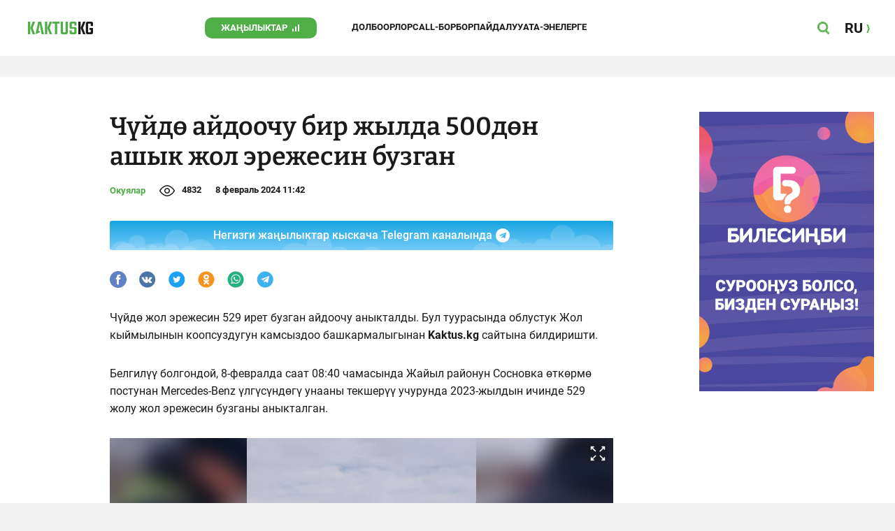

--- FILE ---
content_type: text/html;charset=utf-8
request_url: https://kaktus.kg/doc/15503_chyydo_aydoochy_bir_jylda_500don_ashyk_jol_erejesin_byzgan.html
body_size: 23512
content:
        <!doctype html>
        <html lang="kg" data-int="1">
            <head>
                        <script async src="https://www.googletagmanager.com/gtag/js?id=G-CHMP03W9D0"></script>
        <script>
            window.dataLayer = window.dataLayer || [];
            function gtag(){dataLayer.push(arguments);}
            gtag('js', new Date());

            gtag('config', 'G-CHMP03W9D0');
        </script>
        <!-- Google Tag Manager -->
        <script>(function(w,d,s,l,i){w[l]=w[l]||[];w[l].push({'gtm.start':
                    new Date().getTime(),event:'gtm.js'});var f=d.getElementsByTagName(s)[0],
                j=d.createElement(s),dl=l!='dataLayer'?'&l='+l:'';j.async=true;j.src=
                'https://www.googletagmanager.com/gtm.js?id='+i+dl;f.parentNode.insertBefore(j,f);
            })(window,document,'script','dataLayer','GTM-W3QS9V7');</script>
        <!-- End Google Tag Manager -->
                <script> (function (d, w, c) { (w[c] = w[c] || []).push(function() { try { w.yaCounter37244920 = new Ya.Metrika({ id:37244920, clickmap:true, trackLinks:true, accurateTrackBounce:true }); } catch(e) { } }); var n = d.getElementsByTagName("script")[0], s = d.createElement("script"), f = function () { n.parentNode.insertBefore(s, n); }; s.type = "text/javascript"; s.async = true; s.src = "https://mc.yandex.ru/metrika/watch.js"; if (w.opera == "[object Opera]") { d.addEventListener("DOMContentLoaded", f, false); } else { f(); } })(document, window, "yandex_metrika_callbacks"); </script> <noscript><div><img src="https://mc.yandex.ru/watch/37244920" style="position:absolute; left:-9999px;" alt="" /></div></noscript>
                        <title>Чүйдө айдоочу бир жылда 500дөн ашык жол эрежесин бузган</title>
<meta content="Чүйдө айдоочу бир жылда 500дөн ашык жол эрежесин бузган" name="title"/>
<meta content="Чүйдө айдоочу бир жылда 500дөн ашык жол эрежесин бузган" property="og:title"/>
<meta content="Чүйдө айдоочу бир жылда 500дөн ашык жол эрежесин бузган" name="twitter:title"/>
<meta content="Жалпы айыптын суммасы 694 миң 800 сомду түзгөн. " name="description"/>
<meta content="Жалпы айыптын суммасы 694 миң 800 сомду түзгөн. " property="og:description"/>
<meta content="Жалпы айыптын суммасы 694 миң 800 сомду түзгөн. " name="twitter:description"/>
<meta content="https://kaktus.kg/doc/15503_chyydo_aydoochy_bir_jylda_500don_ashyk_jol_erejesin_byzgan.html" property="og:url"/>
<meta content="article" property="og:type"/>
<meta content="1768971471" property="og:updated_time"/>
<meta content="https://data.kaktus.kg/image/big/2024-02-08_11-40-32_325953.jpg?v=1768971471" property="og:image"/>
<meta content="https://data.kaktus.kg/image/big/2024-02-08_11-40-32_325953.jpg" name="twitter:image"/>
<link href="https://kaktus.kg/doc/15503_chyydo_aydoochy_bir_jylda_500don_ashyk_jol_erejesin_byzgan.html" rel="canonical"/>
<link as="image" href="https://data.kaktus.kg/image/big/2024-02-08_11-40-32_325953.jpg" rel="preload"/>
<link as="image" href="https://data.kaktus.kg/image/big/2024-02-08_11-40-33_968522.jpg" rel="preload"/>
<link as="image" href="https://data.kaktus.kg/image/big/2024-02-08_11-40-34_462658.jpg" rel="preload"/>
<meta charset="utg-8"/>
<meta content="Кыргызстан жаңылыктары, Бишкек жаңылыктары, Бүгүнкү Кыргызстан жаңылыктары, новости Киргизии, вечерние новости Бишкека, жаңылыктар, Бишкек, Кыргызстан, маанилүү" name="keywords"/>
<meta content="width=device-width, initial-scale=1, minimum-scale=1, maximum-scale=1, user-scalable=0" name="viewport"/>
<meta content="summary_large_image" name="twitter:card"/>
<meta content="#4FAE47" name="theme-color"/>
<meta content="#4FAE47" name="msapplication-navbutton-color"/>
<meta content="yes" name="apple-mobile-web-app-capable"/>
<meta content="#4FAE47" name="apple-mobile-web-app-status-bar-style"/>
<meta content="0yai8st6m2srteb5kdriw2nzfkxvho" name="facebook-domain-verification"/>
<meta content="kaktus.kg" property="twitter:domain"/>
<meta content="https://kaktus.kg/" property="twitter:url"/>
<script async defer src="https://kaktus.kg/src/Template/Base/scripts/lazysizes.min.js?mtime=1627364695"/></script>
<script async defer src="https://cdn.jsdelivr.net/npm/jquery@3.5.1/dist/jquery.min.js"/></script>
<script async defer src="https://banner.kaktus.media/load/?session_id=nmhfk3c6sea0kk6vn5jduudfur"/></script>
<link href="https://kaktus.kg/src/Template/Block/Header/style/Base.css?mtime=1673235183" rel="stylesheet"/>
<link href="https://kaktus.kg/src/Template/Block/Header/style/Menu.css?mtime=1627364695" rel="stylesheet"/>
<link href="https://kaktus.kg/src/Template/Block/Header/style/Search.css?mtime=1627364695" rel="stylesheet"/>
<link as="image" href="https://kaktus.kg/src/Template/Block/Footer/logo.svg?mtime=1627364695" rel="preload"/>
<link as="image" href="https://kaktus.kg/src/Template/Block/Footer/logo-hover.svg?mtime=1627364695" rel="preload"/>
<link href="https://kaktus.kg/src/Template/Base/favicon/apple-touch-icon.png?mtime=1627364695" rel="apple-touch-icon" sizes="180x180"/>
<link href="https://kaktus.kg/src/Template/Base/favicon/favicon-32x32.png?mtime=1627364695" rel="image/png" sizes="32x32"/>
<link href="https://kaktus.kg/src/Template/Base/favicon/favicon-16x16.png?mtime=1627364695" rel="image/png" sizes="16x16"/>
<link href="https://kaktus.kg/src/Template/Base/favicon/site.webmanifest?mtime=1627364695" rel="manifest"/>
<meta content="#da532c" name="msapplication-TileColor"/>
<meta content="#ffffff" name="theme-color"/>
<link href="https://kaktus.kg/src/Template/Base/favicon/favicon.ico?mtime=1627364695" rel="icon" type="image/x-icon"/>
                <link href="https://kaktus.kg/src/Template/Page/Article/Article.css?mtime=1666865757" rel="stylesheet"/>
<link href="https://kaktus.kg/src/Template/Block/TelegramBlock/TelegramBlock.css?mtime=1648800640" rel="stylesheet"/>
<link href="https://kaktus.kg/src/Template/Block/BannerBArticle/BannerBArticle.css?mtime=1627364695" rel="stylesheet"/>
<link href="https://cdnjs.cloudflare.com/ajax/libs/tiny-slider/2.9.3/tiny-slider.css" rel="stylesheet"/>
<link href="https://kaktus.kg/src/Template/Block/Gallery/GallerySingle.css?mtime=1627364695" rel="stylesheet"/>
<link href="https://kaktus.kg/src/Template/Block/Gallery/GalleryMulti.css?mtime=1627364695" rel="stylesheet"/>
<link href="https://kaktus.kg/src/Template/Block/Gallery/GalleryOriginal.css?mtime=1696934076" rel="stylesheet"/>
<link href="https://kaktus.kg/src/Template/Block/BbCode/Broadcast.css?mtime=1643364017" rel="stylesheet"/>
<link href="https://kaktus.kg/src/Template/Block/BbCode/BbCode.css?mtime=1676010875" rel="stylesheet"/>
<link href="https://kaktus.kg/src/Template/Block/BannerBArticleSingle/BannerBArticleSingle.css?mtime=1627364695" rel="stylesheet"/>
<link href="https://kaktus.kg/src/Template/Block/BannerB1ArticleSingle/BannerB1ArticleSingle.css?mtime=1627364695" rel="stylesheet"/>
<link href="https://kaktus.kg/src/Template/Block/BannerB1Article/BannerB1Article.css?mtime=1627364695" rel="stylesheet"/>
<link href="https://kaktus.kg/src/Template/Block/CompanyArticles/CompanyArticles.css?mtime=1627364695" rel="stylesheet"/>
<link href="https://kaktus.kg/src/Template/Block/BannerC/BannerC.css?mtime=1627364695" rel="stylesheet"/>
<link href="https://kaktus.kg/src/Template/Block/Dashboard/Dashboard.css?mtime=1639976278" rel="stylesheet"/>
<link href="https://kaktus.kg/src/Template/Block/Dashboard/Board/style/Base.css?mtime=1627364695" rel="stylesheet"/>
<link href="https://kaktus.kg/src/Template/Block/Dashboard/Board/style/Single.css?mtime=1627364695" rel="stylesheet"/>
<link href="https://kaktus.kg/src/Template/Block/Dashboard/Board/style/Two.css?mtime=1627364695" rel="stylesheet"/>
<link href="https://kaktus.kg/src/Template/Block/Dashboard/Board/style/Three.css?mtime=1627364695" rel="stylesheet"/>
<link href="https://kaktus.kg/src/Template/Block/Dashboard/Board/style/Fore.css?mtime=1627364695" rel="stylesheet"/>
<link href="https://kaktus.kg/src/Template/Block/Dashboard/Board/style/Five.css?mtime=1627364695" rel="stylesheet"/>
<link href="https://kaktus.kg/src/Template/Block/Dashboard/Board/style/SingleMedia.css?mtime=1627364695" rel="stylesheet"/>
<link href="https://kaktus.kg/src/Template/Block/Dashboard/Board/style/TwoMedia.css?mtime=1627364695" rel="stylesheet"/>
<link href="https://kaktus.kg/src/Template/Block/Dashboard/Board/style/ThreeMedia.css?mtime=1627364695" rel="stylesheet"/>
<link href="https://kaktus.kg/src/Template/Block/Dashboard/Board/style/ForeMedia.css?mtime=1627364695" rel="stylesheet"/>
<link href="https://kaktus.kg/src/Template/Block/Dashboard/Board/style/ThreeMediaExtend.css?mtime=1627364695" rel="stylesheet"/>
<link href="https://kaktus.kg/src/Template/Block/Dashboard/Content/Card/Card.css?mtime=1627364695" rel="stylesheet"/>
<link href="https://kaktus.kg/src/Template/Block/Dashboard/Content/Line/Line.css?mtime=1627364695" rel="stylesheet"/>
<link href="https://kaktus.kg/src/Template/Block/Dashboard/Content/CardMedia/CardMedia.css?mtime=1627364695" rel="stylesheet"/>
<link href="https://kaktus.kg/src/Template/Base/fonts/roboto/style.css?mtime=1627364695" rel="stylesheet"/>
<link href="https://kaktus.kg/src/Template/Base/fonts/bitter/style.css?mtime=1627364695" rel="stylesheet"/>
<link href="https://kaktus.kg/src/Template/Base/normalize.min.css?mtime=1627364695" rel="stylesheet"/>
<link href="https://kaktus.kg/src/Template/Base/Base.css?mtime=1627364695" rel="stylesheet"/>
<link href="https://kaktus.kg/src/Template/Block/BannerA/BannerA.css?mtime=1627364695" rel="stylesheet"/>
<link href="https://kaktus.kg/src/Template/Block/Footer/Footer.css?mtime=1673940157" rel="stylesheet"/>
<link href="https://kaktus.kg/src/Template/Block/BannerM/BannerM.css?mtime=1627364695" rel="stylesheet"/>
<link href="https://kaktus.kg/src/Template/Block/Up/Up.css?mtime=1627364695" rel="stylesheet"/>
            </head>
            <body>
                        <div class="BannerA" tabindex="-1" data-stat="bannerA">
            <style>@media (max-width: 1239px){.bnr-a-branding{display:none !important;}}</style><div class="bnr bnr-a bnr-a-branding" data-key="kaktus_kg/a" data-part="branding" data-type="branding"></div>
            <div class="BannerA--parent">
                <div class="BannerA--content">
                    <style>@media (min-width: 481px){.bnr-a-mobile{display:none !important;}}</style><div class="bnr bnr-a bnr-a-mobile" data-key="kaktus_kg/a" data-part="mobile" data-type="banner"><div style="padding-top:31.25%;"></div></div>
                    <style>@media (max-width: 480px){.bnr-a-tablet{display:none !important;}}@media (min-width: 1240px){.bnr-a-tablet{display:none !important;}}</style><div class="bnr bnr-a bnr-a-tablet" data-key="kaktus_kg/a" data-part="tablet" data-type="banner"><div style="padding-top:20.833333333333%;"></div></div>
                    <style>@media (max-width: 1239px){.bnr-a-desktop{display:none !important;}}</style><div class="bnr bnr-a bnr-a-desktop" data-key="kaktus_kg/a" data-part="desktop" data-type="banner"><div style="padding-top:20.491803278689%;"></div></div>
                </div>
            </div>
        </div>

                                <header
                class="Header"
                data-stat="header"
        >
            <div class="Header--content">
                <a
                    class="Header--logo"
                    href="https://kaktus.kg/"
                    data-stat="logo"
                >
                    <img
                        class="Header--logo-img"
                        src="https://kaktus.kg/src/Template/Block/Header/img/logo.svg?mtime=1627364695"
                        alt="Логотип kaktus.kg"
                    />
                    <img
                        class="Header--logo-img-hover"
                        src="https://kaktus.kg/src/Template/Block/Header/img/logo-hover.svg?mtime=1627364695"
                        alt="Логотип kaktus.kg"
                    />
                </a>
                <ul class="Header--tags" data-stat="tags">
                                        <li
                            class="Header--tag"
                            data-id="8"
                    >
                        <a
                                class="Header--tag-link"
                                data-stat="tag"
                                data-stat-num="8"
                                href="https://kaktus.kg/?lable=8"
                        >
                            Жаңылыктар                        </a>
                    </li>
                                        <li
                            class="Header--tag"
                            data-id="7650"
                    >
                        <a
                                class="Header--tag-link"
                                data-stat="tag"
                                data-stat-num="7650"
                                href="https://kaktus.kg/?lable=7650"
                        >
                            Долбоорлор                        </a>
                    </li>
                                        <li
                            class="Header--tag"
                            data-id="15"
                    >
                        <a
                                class="Header--tag-link"
                                data-stat="tag"
                                data-stat-num="15"
                                href="https://kaktus.kg/?lable=15"
                        >
                            Call-борбор                        </a>
                    </li>
                                        <li
                            class="Header--tag"
                            data-id="7612"
                    >
                        <a
                                class="Header--tag-link"
                                data-stat="tag"
                                data-stat-num="7612"
                                href="https://kaktus.kg/?lable=7612"
                        >
                            Пайдалуу                        </a>
                    </li>
                    
                    <li class="Header--tag" data-id="000">
                        <a class="Header--tag-link" data-stat="tag" data-stat-num="000" href="https://parentteenguide.kaktus.media/kg">
                            Ата-энелерге
                        </a>
                    </li>

                </ul>
                <button
                        class="Header--button Header--search-button"
                        data-stat="search button"
                ></button>
                <button
                        class="Header--button Header--menu-button"
                        data-stat="menu button"
                ></button>
                <a
                        class="Header--lang"
                        href="https://kaktus.media/"
                        data-stat="lang"
                >
                    <span class="Header--lang-content">
                        RU                    </span>
                </a>
            </div>
            <div class="Header--search" data-stat="search">
                <div class="Header--search--content">
                    <form
                            class="Header--search--form"
                            method="get"
                            action="https://kaktus.kg/"
                    >
                        <label class="Header--search--row">
                            <input
                                    class="Header--search--form-input"
                                    name="search"
                                    value=""
                                    placeholder="Сайт боюнча издөө"
                            />
                            <button class="Header--search--close" type="button" data-stat="close"></button>
                        </label>
                    </form>
                </div>
            </div>
            <div class="Header--menu" data-stat="menu">
                <ul class="Header--menu-tags" data-stat="tags">
                    <li class="Header--menu-tag Header--menu-tag--main">
                        <a
                                class="Header--menu-tag-link"
                                href="https://kaktus.kg/"
                                data-stat="main"
                        >
                            Башкы бет                        </a>
                    </li>
                                            <li class="Header--menu-tag">
                            <a
                                    class="Header--menu-tag-link"
                                    href="https://kaktus.kg/?lable=8"
                                    data-stat="tag"
                                    data-stat-num="8"
                            >
                                Жаңылыктар                            </a>
                        </li>
                                            <li class="Header--menu-tag">
                            <a
                                    class="Header--menu-tag-link"
                                    href="https://kaktus.kg/?lable=7650"
                                    data-stat="tag"
                                    data-stat-num="7650"
                            >
                                Долбоорлор                            </a>
                        </li>
                                            <li class="Header--menu-tag">
                            <a
                                    class="Header--menu-tag-link"
                                    href="https://kaktus.kg/?lable=15"
                                    data-stat="tag"
                                    data-stat-num="15"
                            >
                                Call-борбор                            </a>
                        </li>
                                            <li class="Header--menu-tag">
                            <a
                                    class="Header--menu-tag-link"
                                    href="https://kaktus.kg/?lable=7612"
                                    data-stat="tag"
                                    data-stat-num="7612"
                            >
                                Пайдалуу                            </a>
                        </li>
                    
                    <li class="Header--menu-tag" data-id="000">
                        <a class="Header--menu-tag-link" data-stat="tag" data-stat-num="000" href="https://parentteenguide.kaktus.media/kg">
                            Ата-энелерге
                        </a>
                    </li>
                </ul>
                <div class="Header--menu-lang">
                    <a
                            class="Header--menu-lang-link"
                            href="https://kaktus.media/"
                            target="_blank"
                            data-stat="lang"
                    >
                        Орусча                    </a>
                </div>
                <div class="Header--menu-bottom">
                    <div
                            class="Header--menu-contacts-parent"
                            data-stat="contacts"
                    >
                                                    <div
                                    class="Header--menu-contacts Header--menu-contacts--redaction"
                                    data-stat="redaction"
                            >
                                <div class="Header--menu-contacts-title">
                                    Редакция:                                </div>
                                <ul class="Header--menu-contacts-list">
                                                                                                                    <li class="Header--menu-contacts-contact">
                                            <a class="Header--menu-contacts-contact-link Header--menu-contacts-contact-link--email" href="/cdn-cgi/l/email-protection#d9b2b8b2adacaaf7b2be99b2b8b2adacaaf7aeb6abb2" data-stat="email">
                                                <span class="__cf_email__" data-cfemail="a1cac0cad5d4d28fcac6e1cac0cad5d4d28fd6ced3ca">[email&#160;protected]</span>                                            </a>
                                        </li>
                                                                    </ul>
                                                            </div>
                                                    <div
                                    class="Header--menu-contacts Header--menu-contacts--reklama"
                                    data-stat="reklama"
                            >
                                <div class="Header--menu-contacts-title">
                                    Жарнама бөлүмү:                                </div>
                                <ul class="Header--menu-contacts-list">
                                                                                                                    <li class="Header--menu-contacts-contact">
                                            <a
                                                    class="Header--menu-contacts-contact-link Header--menu-contacts-contact-link--phone"
                                                    href="tel:+996 (990) 90 40 09"
                                                    data-stat="phone"
                                            >
                                                +996 (990) 90 40 09                                            </a>
                                        </li>
                                                                                                                    <li class="Header--menu-contacts-contact">
                                            <a
                                                    class="Header--menu-contacts-contact-link Header--menu-contacts-contact-link--phone_1"
                                                    href="tel:+996 (312) 66 20 75"
                                                    data-stat="phone_1"
                                            >
                                                +996 (312) 66 20 75                                            </a>
                                        </li>
                                                                                                                    <li class="Header--menu-contacts-contact">
                                            <a
                                                    class="Header--menu-contacts-contact-link Header--menu-contacts-contact-link--phone_2"
                                                    href="tel:+996 (222) 70 80 72"
                                                    data-stat="phone_2"
                                            >
                                                +996 (222) 70 80 72                                            </a>
                                        </li>
                                                                                                                    <li class="Header--menu-contacts-contact">
                                            <a
                                                    class="Header--menu-contacts-contact-link Header--menu-contacts-contact-link--phone_3"
                                                    href="tel:+996 (701) 70 80 70"
                                                    data-stat="phone_3"
                                            >
                                                +996 (701) 70 80 70                                            </a>
                                        </li>
                                                                    </ul>
                                                                    <div class="Header--menu-contacts-reklama">
                                        <a
                                                class="Header--menu-contacts-reklama-link"
                                                href="https://kaktus.kg/?reklama"
                                                data-stat="ad"
                                        >
                                            Сайттагы жарнама                                        </a>
                                    </div>
                                                            </div>
                                            </div>
                    <ul
                            class="Header--menu-socials"
                            data-stat="socials"
                    >
                                                    <li class="Header--menu-socials-item">
                                <a
                                        class="Header--menu-socials-item-link Header--menu-socials-item-link--rss"
                                        href="https://kaktus.kg/?rss"
                                        target="_blank"
                                        data-stat="rss"
                                ></a>
                            </li>
                                                    <li class="Header--menu-socials-item">
                                <a
                                        class="Header--menu-socials-item-link Header--menu-socials-item-link--facebook"
                                        href="https://www.facebook.com/Kaktus.Kyrgyz/"
                                        target="_blank"
                                        data-stat="facebook"
                                ></a>
                            </li>
                                                    <li class="Header--menu-socials-item">
                                <a
                                        class="Header--menu-socials-item-link Header--menu-socials-item-link--instagram"
                                        href="https://www.instagram.com/kaktus__kg/"
                                        target="_blank"
                                        data-stat="instagram"
                                ></a>
                            </li>
                                                    <li class="Header--menu-socials-item">
                                <a
                                        class="Header--menu-socials-item-link Header--menu-socials-item-link--youtube"
                                        href="https://www.youtube.com/channel/UCj9MFb3dBjlKmUGw_Xj4HQA"
                                        target="_blank"
                                        data-stat="youtube"
                                ></a>
                            </li>
                                                    <li class="Header--menu-socials-item">
                                <a
                                        class="Header--menu-socials-item-link Header--menu-socials-item-link--telegram"
                                        href="https://t.me/kaktuskg"
                                        target="_blank"
                                        data-stat="telegram"
                                ></a>
                            </li>
                                                    <li class="Header--menu-socials-item">
                                <a
                                        class="Header--menu-socials-item-link Header--menu-socials-item-link--tiktok"
                                        href="https://www.tiktok.com/@kaktus_kg"
                                        target="_blank"
                                        data-stat="tiktok"
                                ></a>
                            </li>
                                            </ul>
                </div>
            </div>
        </header>
        <!--                --><?//=$newYearDecorationBlock?>
                            <div class="Article" data-stat="article" data-id="15503">
                <div class="Article--background">
                    <article class="Article--content" itemscope itemtype="http://schema.org/NewsArticle">
                                <span
                style="display: none;"
                itemprop="author"
                itemscope
                itemtype="https://schema.org/Organization"
        >
            <span itemprop="name">kaktus.media</span>
            <span itemprop="logo" itemscope itemtype="https://schema.org/ImageObject">
                <link itemprop="contentUrl" href="https://kaktus.kg/src/Template/Page/Article/logo.png?mtime=1627364695"/>
                <link itemprop="url" href="https://kaktus.kg/src/Template/Page/Article/logo.png?mtime=1627364695"/>
            </span>
        </span>
                                <div class="Article--block">
                            <div class="Article--block-content">
                                <h1 class="Article--title" itemprop="name">
                                    <span itemprop="headline">Чүйдө айдоочу бир жылда 500дөн ашык жол эрежесин бузган</span>
                                </h1>
                                <div class="Article--info">
                                    <div class="Article--category">
                                                                                                                                                                                                                                                                                                            <a class="Article--category-link" href="https://kaktus.kg/?lable=7613">
                                                    Окуялар                                                </a>
                                                                                                                                                                                                                                                                                                                                                                                                                                                                                                                                                            </div>
                                    <div class="Article--views">4832</div>
                                    <div class="Article--countComment tolstoy-comments-count" data-identity="15503"></div>
                                    <time
                                        class="Article--createAt"
                                        itemprop="datePublished"
                                        datetime="2024-02-08T11:42:50+06:00"
                                    >8 февраль 2024 11:42</time>
                                                                     </div>
                                                                            <div class="Article--tg-block">
                <a href="https://t.me/kaktuskg" class="Article--tg-block-link" target="_blank">
                    <div class="Article--tg-block-text">
                        Негизги жаңылыктар кыскача Telegram каналында
                        <div class="tgblock-img"></div>
                    </div>
                </a>
            </div>
                                                <div class="Article--socials" data-stat="socials">
                            <a
                        class="Article--socials-item"
                        data-social="facebook"
                        href="https://www.facebook.com/sharer/sharer.php?src=sp&u=https://kaktus.kg/doc/15503_chyydo_aydoochy_bir_jylda_500don_ashyk_jol_erejesin_byzgan.html"
                        target="_blank"
                        data-stat="social facebook"
                ></a>
                            <a
                        class="Article--socials-item"
                        data-social="vkontakte"
                        href="http://vk.com/share.php?url=https://kaktus.kg/doc/15503_chyydo_aydoochy_bir_jylda_500don_ashyk_jol_erejesin_byzgan.html&title=Чүйдө айдоочу бир жылда 500дөн ашык жол эрежесин бузган&description=Жалпы айыптын суммасы 694 миң 800 сомду түзгөн. &image=https://data.kaktus.kg/image/big/2024-02-08_11-40-32_325953.jpg&noparse=true"
                        target="_blank"
                        data-stat="social vkontakte"
                ></a>
                            <a
                        class="Article--socials-item"
                        data-social="twitter"
                        href="https://twitter.com/intent/tweet?url=https://kaktus.kg/15503&original_referer=https://kaktus.kg/doc/15503_chyydo_aydoochy_bir_jylda_500don_ashyk_jol_erejesin_byzgan.html&text=Жалпы айыптын суммасы 694 миң 800 сомду түзгөн. "
                        target="_blank"
                        data-stat="social twitter"
                ></a>
                            <a
                        class="Article--socials-item"
                        data-social="odnoklassniki"
                        href="http://www.odnoklassniki.ru/dk?st.cmd=addShare&st._surl=https://kaktus.kg/doc/15503_chyydo_aydoochy_bir_jylda_500don_ashyk_jol_erejesin_byzgan.html"
                        target="_blank"
                        data-stat="social odnoklassniki"
                ></a>
                            <a
                        class="Article--socials-item"
                        data-social="whatsapp"
                        href="https://api.whatsapp.com/send?text=Чүйдө айдоочу бир жылда 500дөн ашык жол эрежесин бузган https://kaktus.kg/doc/15503_chyydo_aydoochy_bir_jylda_500don_ashyk_jol_erejesin_byzgan.html"
                        target="_blank"
                        data-stat="social whatsapp"
                ></a>
                            <a
                        class="Article--socials-item"
                        data-social="telegram"
                        href="https://telegram.me/share/url?text=Чүйдө айдоочу бир жылда 500дөн ашык жол эрежесин бузган&url=https://kaktus.kg/doc/15503_chyydo_aydoochy_bir_jylda_500don_ashyk_jol_erejesin_byzgan.html"
                        target="_blank"
                        data-stat="social telegram"
                ></a>
                    </div>
                                                <div class="BannerBArticle" data-stat="bannerB">
            <style>@media (min-width: 481px){.bnr-b-mobile{display:none !important;}}</style>
            <div class="bnr bnr-b bnr-b-mobile" data-key="kaktus_kg/b" data-part="mobile" data-type="banner"><div style="padding-top:31.25%;"></div></div>
            <style>@media (max-width: 480px){.bnr-b-tablet{display:none !important;}}@media (min-width: 1240px){.bnr-b-tablet{display:none !important;}}</style>
            <div class="bnr bnr-b bnr-b-tablet" data-key="kaktus_kg/b" data-part="tablet" data-type="banner"><div style="padding-top:20.833333333333%;"></div></div>
        </div>
                                        <div class="Article--text" data-stat="text">
                                                                        <div class="BbCode"><p>Чүйдө жол эрежесин 529 ирет бузган айдоочу аныкталды. Бул туурасында облустук Жол кыймылынын коопсуздугун камсыздоо башкармалыгынан <b>Kaktus.kg</b> сайтына билдиришти. </p><p>Белгилүү болгондой, 8-февралда саат 08:40 чамасында Жайыл районун Сосновка өткөрмө постунан Mercedes-Benz үлгүсүндөгү унааны текшерүү учурунда 2023-жылдын ичинде 529 жолу жол эрежесин бузганы аныкталган. </p><div class="bb-html">        <div class="Gallery Gallery--multi">
            <div class="Gallery--multi-list">
                                    <div class="Gallery--multi-item">
                        <div
                                class="Gallery--multi-image"
                                style="--bg: url('https://data.kaktus.kg/image/big/2024-02-08_11-40-32_325953.jpg');"
                        >
                            <a href="https://data.kaktus.kg/image/big/2024-02-08_11-40-32_325953.jpg">
                                <img
                                        class="Gallery--multi-image-img lazyload"
                                        data-src="https://data.kaktus.kg/image/big/2024-02-08_11-40-32_325953.jpg"
                                        alt="Сүрөт: Чүй облустук жол кыймылынын коопсуздугун камсыздоо башкармалыгы"
                                />
                            </a>
                        </div>
                                                     <div class="Gallery--multi-description">
                                Сүрөт: Чүй облустук жол кыймылынын коопсуздугун камсыздоо башкармалыгы                            </div>
                                            </div>
                                    <div class="Gallery--multi-item">
                        <div
                                class="Gallery--multi-image"
                                style="--bg: url('https://data.kaktus.kg/image/big/2024-02-08_11-40-33_968522.jpg');"
                        >
                            <a href="https://data.kaktus.kg/image/big/2024-02-08_11-40-33_968522.jpg">
                                <img
                                        class="Gallery--multi-image-img lazyload"
                                        data-src="https://data.kaktus.kg/image/big/2024-02-08_11-40-33_968522.jpg"
                                        alt="Сүрөт: Чүй облустук жол кыймылынын коопсуздугун камсыздоо башкармалыгы"
                                />
                            </a>
                        </div>
                                                     <div class="Gallery--multi-description">
                                Сүрөт: Чүй облустук жол кыймылынын коопсуздугун камсыздоо башкармалыгы                            </div>
                                            </div>
                                    <div class="Gallery--multi-item">
                        <div
                                class="Gallery--multi-image"
                                style="--bg: url('https://data.kaktus.kg/image/big/2024-02-08_11-40-34_462658.jpg');"
                        >
                            <a href="https://data.kaktus.kg/image/big/2024-02-08_11-40-34_462658.jpg">
                                <img
                                        class="Gallery--multi-image-img lazyload"
                                        data-src="https://data.kaktus.kg/image/big/2024-02-08_11-40-34_462658.jpg"
                                        alt="Сүрөт: Чүй облустук жол кыймылынын коопсуздугун камсыздоо башкармалыгы"
                                />
                            </a>
                        </div>
                                                     <div class="Gallery--multi-description">
                                Сүрөт: Чүй облустук жол кыймылынын коопсуздугун камсыздоо башкармалыгы                            </div>
                                            </div>
                            </div>
            <div class="Gallery--multi-navigation">
                <button class="Gallery--multi-navigation-prev"></button>
                <div class="Gallery--multi-navigation-info">
                    <span class="Gallery--multi-navigation-info-index">1</span>
                    <span class="Gallery--multi-navigation-info-index">
                         из                     </span>
                    <span class="Gallery--multi-navigation-info-index">3</span>
                </div>
                <button class="Gallery--multi-navigation-next"></button>
            </div>
            <div class="Gallery-fullscreen-icon"></div>
        </div>
        </div><p>Эреже бузуулар "Коопсуздук шаар" боюнча коюлган камераларга түшүп калган. Жалпы айыптын суммасы 694 миң 800 сомду түзгөн. Жыйынтыгында Mercedes-Benz унаасы убактылуу короо жайга токтотулду.</p><div class="bb-html"><div class="bb-articles"><div class="bb-articles-title">Тема боюнча:</div><div class="bb-articles-list"><div class="bb-articles-article"><a class="bb-articles-article-image" href="https://kaktus.kg/doc/15003_jol_erejesin_755_joly_byzgan_aydoochy_ynaany_byltyr_alganyn_aytkan.html"><img class="bb-articles-article-image-img" src="https://data.kaktus.kg/image/big/2023-11-22_17-41-03_289619.jpg" /></a><a class="bb-articles-article-name" href="https://kaktus.kg/doc/15003_jol_erejesin_755_joly_byzgan_aydoochy_ynaany_byltyr_alganyn_aytkan.html">Жол эрежесин 755 жолу бузган айдоочу унааны былтыр алганын айткан</a></div></div></div></div><p>Белгилесек, 2022-жылдын май айынан тартып, 2023-жылдын ноябрына чейин 755 жолу жол эрежесин бузуп айдоочу "Коопсуз шаар" долбоору аркылуу орнотулган видео байкоого түшүп калган.</p></div>                                </div>
                                                                                                        <ul class="Article--tags" data-stat="tags">
                            <li class="Article--tags-tag">
                    <a
                            class="Article--tags-tag-link"
                            href="https://kaktus.kg/?lable=40194"
                            data-stat="tag"
                            data-stat-num="40194"
                    >
                        жол эрежелерин бузуу                    </a>
                </li>
                            <li class="Article--tags-tag">
                    <a
                            class="Article--tags-tag-link"
                            href="https://kaktus.kg/?lable=40297"
                            data-stat="tag"
                            data-stat-num="40297"
                    >
                        Чүй облусу                    </a>
                </li>
                            <li class="Article--tags-tag">
                    <a
                            class="Article--tags-tag-link"
                            href="https://kaktus.kg/?lable=41367"
                            data-stat="tag"
                            data-stat-num="41367"
                    >
                        унаа                    </a>
                </li>
                            <li class="Article--tags-tag">
                    <a
                            class="Article--tags-tag-link"
                            href="https://kaktus.kg/?lable=41488"
                            data-stat="tag"
                            data-stat-num="41488"
                    >
                        айдоочу                    </a>
                </li>
                    </ul>
                                                <div class="Article--callCenter" data-stat="callCenter">
            <span class="Article--callCenter-text">
                Темаңыз барбы? Kaktus.kg'ге жазыңыз Telegram же WhatsApp:            </span>
                                    <a
                    class="Article--callCenter-phone"
                    href="tel:+996 (700) 62 07 60"
                    data-stat="Бишкек"
            >
                +996 (700) 62 07 60.
            </a>                    </div>
                                        <div class="Article--url">
                                    <span class="Article--url-placeholder">
                                        url:                                    </span>
                                    <span class="Article--url-canonical">
                                        https://kaktus.kg/15503                                    </span>
                                </div>
                            </div>
                            <div class="Article--block-banner">
                                        <div class="BannerBArticleSingle" data-stat="bannerB">
            <style>@media (max-width: 1239px){.bnr-b-desktop_topic{display:none !important;}}</style>
            <div class="bnr bnr-b bnr-b-desktop_topic" data-key="kaktus_kg/b" data-part="desktop_topic" data-type="banner" style="width: 250px;"><div style="padding-top:160%;"></div></div>
        </div>
                                                <div class="BannerB1ArticleSingle" data-stat="bannerB1">
            <style>@media (max-width: 1239px){.bnr-b1-desktop_topic{display:none !important;}}</style>
            <div class="bnr bnr-b1 bnr-b1-desktop_topic" data-key="kaktus_kg/b1" data-part="desktop_topic" data-type="banner" style="width: 250px;"><div style="padding-top:160%;"></div></div>
        </div>
                                    </div>
                        </div>
                    </article>
                </div>
                <div class="Article--ad" data-stat="ad">
                            <div class="BannerB1Article" data-stat="bannerB1">
            <style>@media (min-width: 481px){.bnr-b1-mobile{display:none !important;}}</style><div class="bnr bnr-b1 bnr-b1-mobile" data-key="kaktus_kg/b1" data-part="mobile" data-type="banner"><div style="padding-top:31.25%;"></div></div>
            <style>@media (max-width: 480px){.bnr-b1-tablet{display:none !important;}}@media (min-width: 1240px){.bnr-b1-tablet{display:none !important;}}</style><div class="bnr bnr-b1 bnr-b1-tablet" data-key="kaktus_kg/b1" data-part="tablet" data-type="banner"><div style="padding-top:20.833333333333%;"></div></div>
        </div>
                                    <div class="CompanyArticles" data-stat="tagArticles Бизнесжаңылыктар">
            <div class="CompanyArticles--content">
                <a
                    class="CompanyArticles--title"
                    href="https://kaktus.kg/?lable=7121"
                    data-stat="tag"
                >
                    Бизнес жаңылыктар                </a>
                <div class="CompanyArticles--list">
                                            <div class="CompanyArticles--article">
                            <a
                                class="CompanyArticles--article-image"
                                href="https://kaktus.kg/doc/17817_jayky_daamdar:_imperiia_jana_byharadagy_syroo_talap_jaratkan_tamaktar.html"
                                data-stat="article image"
                                data-stat-num="0"
                            >
                                <img
                                    class="CompanyArticles--article-image-img lazyload"
                                    data-src="https://data.kaktus.kg/image/medium/2025-07-11_15-18-18_956192.jpg"
                                />
                            </a>
                            <div class="CompanyArticles--article-name-parent">
                                <a
                                    class="CompanyArticles--article-name"
                                    href="https://kaktus.kg/doc/17817_jayky_daamdar:_imperiia_jana_byharadagy_syroo_talap_jaratkan_tamaktar.html"
                                    data-stat="article"
                                    data-stat-num="0"
                                >
                                    Жайкы даамдар: &quot;Империя&quot; жана &quot;Бухарадагы&quot; суроо-талап жараткан тамактар                                </a>
                            </div>
                        </div>
                                            <div class="CompanyArticles--article">
                            <a
                                class="CompanyArticles--article-image"
                                href="https://kaktus.kg/doc/17816_cholpon_atada_tyrizm_2030_el_aralyk_forymy_otot.html"
                                data-stat="article image"
                                data-stat-num="1"
                            >
                                <img
                                    class="CompanyArticles--article-image-img lazyload"
                                    data-src="https://data.kaktus.kg/image/medium/2025-04-24_16-00-01_553231.jpg"
                                />
                            </a>
                            <div class="CompanyArticles--article-name-parent">
                                <a
                                    class="CompanyArticles--article-name"
                                    href="https://kaktus.kg/doc/17816_cholpon_atada_tyrizm_2030_el_aralyk_forymy_otot.html"
                                    data-stat="article"
                                    data-stat-num="1"
                                >
                                    Чолпон-Атада &quot;Туризм-2030&quot; эл аралык форуму өтөт                                </a>
                            </div>
                        </div>
                                            <div class="CompanyArticles--article">
                            <a
                                class="CompanyArticles--article-image"
                                href="https://kaktus.kg/doc/17814_kyrgyzstandagy_ozondyn_kardarlary_iri_tovarlardy_sorttoochy_borbordon_alyp_kete_alyshat.html"
                                data-stat="article image"
                                data-stat-num="2"
                            >
                                <img
                                    class="CompanyArticles--article-image-img lazyload"
                                    data-src="https://data.kaktus.kg/image/medium/2025-03-27_11-40-41_987590.jpg"
                                />
                            </a>
                            <div class="CompanyArticles--article-name-parent">
                                <a
                                    class="CompanyArticles--article-name"
                                    href="https://kaktus.kg/doc/17814_kyrgyzstandagy_ozondyn_kardarlary_iri_tovarlardy_sorttoochy_borbordon_alyp_kete_alyshat.html"
                                    data-stat="article"
                                    data-stat-num="2"
                                >
                                    Кыргызстандагы Ozon'дун кардарлары ири товарларды сорттоочу борбордон алып кете алышат                                </a>
                            </div>
                        </div>
                                            <div class="CompanyArticles--article">
                            <a
                                class="CompanyArticles--article-image"
                                href="https://kaktus.kg/doc/17813_ozondo_dykon_ychyn_ishtegen_biznes_plandy_kantip_tez_arada_tyzso_bolot.html"
                                data-stat="article image"
                                data-stat-num="3"
                            >
                                <img
                                    class="CompanyArticles--article-image-img lazyload"
                                    data-src="https://data.kaktus.kg/image/medium/2025-03-26_18-10-55_733598.jpg"
                                />
                            </a>
                            <div class="CompanyArticles--article-name-parent">
                                <a
                                    class="CompanyArticles--article-name"
                                    href="https://kaktus.kg/doc/17813_ozondo_dykon_ychyn_ishtegen_biznes_plandy_kantip_tez_arada_tyzso_bolot.html"
                                    data-stat="article"
                                    data-stat-num="3"
                                >
                                    Ozon&quot;до дүкөн үчүн иштеген бизнес-планды кантип тез арада түзсө болот                                </a>
                            </div>
                        </div>
                                            <div class="CompanyArticles--article">
                            <a
                                class="CompanyArticles--article-image"
                                href="https://kaktus.kg/doc/17812_ozon_menen_tamakty_janycha_daiardaybyz:_ideialar_jana_eksperiment_ychyn_kylinardyk_chellenj.html"
                                data-stat="article image"
                                data-stat-num="4"
                            >
                                <img
                                    class="CompanyArticles--article-image-img lazyload"
                                    data-src="https://data.kaktus.kg/image/medium/2025-03-24_21-22-34_732154.jpg"
                                />
                            </a>
                            <div class="CompanyArticles--article-name-parent">
                                <a
                                    class="CompanyArticles--article-name"
                                    href="https://kaktus.kg/doc/17812_ozon_menen_tamakty_janycha_daiardaybyz:_ideialar_jana_eksperiment_ychyn_kylinardyk_chellenj.html"
                                    data-stat="article"
                                    data-stat-num="4"
                                >
                                    Ozon менен тамакты жаңыча даярдайбыз: идеялар жана эксперимент үчүн кулинардык челленж                                </a>
                            </div>
                        </div>
                                    </div>
            </div>
        </div>
                                    <div class="BannerC" data-stat="bannerC">
            <style>@media (min-width: 481px){.bnr-c-mobile{display:none !important;}}</style>
            <div class="bnr bnr-c bnr-c-mobile" data-key="kaktus_kg/c" data-part="mobile" data-type="banner"><div style="padding-top:31.25%;"></div></div>
            <style>@media (max-width: 480px){.bnr-c-tablet{display:none !important;}}@media (min-width: 1240px){.bnr-c-tablet{display:none !important;}}</style>
            <div class="bnr bnr-c bnr-c-tablet" data-key="kaktus_kg/c" data-part="tablet" data-type="banner"><div style="padding-top:20.833333333333%;"></div></div>
            <style>@media (max-width: 1239px){.bnr-c-desktop{display:none !important;}}</style>
            <div class="bnr bnr-c bnr-c-desktop" data-key="kaktus_kg/c" data-part="desktop" data-type="banner"><div style="padding-top:12.295081967213%;"></div></div>
        </div>
                        </div>
                                <div class="Dashboard--parent" data-stat="dashboard">
            <div class="Dashboard">
                                                        <div class="Dashboard--group">
                        <div class="Dashboard--group-content">
                                                        <div class="Dashboard--group-boards">
                                                                                                        <div
                                            class="Dashboard--board"
                                            data-id="0.1775924792832746"
                                            data-stat="board"
                                            data-stat-num="1"
                                    >
                                                <div class="Dashboard-Board Dashboard-Board----THREE_MEDIA" data-stat="THREE_MEDIA">
                            <div class="Dashboard-Board--content">
                            <div class="Dashboard-Content-Card">
            <a
                    class="Dashboard-Content-Card--image"
                    href="https://kaktus.kg/doc/17780_jogorky_keneshtin_toragasy:_gimndi_ozgortobyz.html"
                    data-stat="article image"
            >
                <img
                        class="Dashboard-Content-Card--image-img lazyload"
                        data-srcset="
                            https://data.kaktus.kg/image/medium/2024-10-25_12-35-57_963459.jpg 350w,
                            https://data.kaktus.kg/image/big/2024-10-25_12-35-57_963459.jpg 720w
                        "
                        data-sizes="
                            (max-width: 740px) calc(100% - 20px),
                            (max-width: 1239px) calc((720px - 30px) / 2),
                            (min-width: 1240px) calc((1220px - 90px) / 4),
                        "
                        loading="lazy"
                        data-src="https://data.kaktus.kg/image/medium/2024-10-25_12-35-57_963459.jpg"
                />
                            </a>
            <a
                    class="Dashboard-Content-Card--name"
                    href="https://kaktus.kg/doc/17780_jogorky_keneshtin_toragasy:_gimndi_ozgortobyz.html"
                    data-stat="article"
            >
                Жогорку Кеңештин төрагасы: Гимнди өзгөртөбүз<span class="Dashboard-Content-Card--countComments tolstoy-comments-count" data-identity="17780"></span>
            </a>
                     </div>
                        </div>
                            <div class="Dashboard-Board--content">
                            <div class="Dashboard-Content-Card">
            <a
                    class="Dashboard-Content-Card--image"
                    href="https://kaktus.kg/doc/17778_dybayda_kyrgyzstandyk_kyz_dayynsyz_jogoldy.html"
                    data-stat="article image"
            >
                <img
                        class="Dashboard-Content-Card--image-img lazyload"
                        data-srcset="
                            https://data.kaktus.kg/image/medium/2024-10-25_09-44-39_606834.jpg 350w,
                            https://data.kaktus.kg/image/big/2024-10-25_09-44-39_606834.jpg 720w
                        "
                        data-sizes="
                            (max-width: 740px) calc(100% - 20px),
                            (max-width: 1239px) calc((720px - 30px) / 2),
                            (min-width: 1240px) calc((1220px - 90px) / 4),
                        "
                        loading="lazy"
                        data-src="https://data.kaktus.kg/image/medium/2024-10-25_09-44-39_606834.jpg"
                />
                            </a>
            <a
                    class="Dashboard-Content-Card--name"
                    href="https://kaktus.kg/doc/17778_dybayda_kyrgyzstandyk_kyz_dayynsyz_jogoldy.html"
                    data-stat="article"
            >
                Дубайда кыргызстандык кыз дайынсыз жоголду<span class="Dashboard-Content-Card--countComments tolstoy-comments-count" data-identity="17778"></span>
            </a>
                     </div>
                        </div>
                            <div class="Dashboard-Board--content">
                            <div class="Dashboard-Content-Card">
            <a
                    class="Dashboard-Content-Card--image"
                    href="https://kaktus.kg/doc/17779_emi_mobildik_banking_arkylyy_ylyttyk_valutada_akcha_kotoryylarga_komissiia_alynbayt.html"
                    data-stat="article image"
            >
                <img
                        class="Dashboard-Content-Card--image-img lazyload"
                        data-srcset="
                            https://data.kaktus.kg/image/medium/2024-10-25_10-37-30_416020.jpg 350w,
                            https://data.kaktus.kg/image/big/2024-10-25_10-37-30_416020.jpg 720w
                        "
                        data-sizes="
                            (max-width: 740px) calc(100% - 20px),
                            (max-width: 1239px) calc((720px - 30px) / 2),
                            (min-width: 1240px) calc((1220px - 90px) / 4),
                        "
                        loading="lazy"
                        data-src="https://data.kaktus.kg/image/medium/2024-10-25_10-37-30_416020.jpg"
                />
                            </a>
            <a
                    class="Dashboard-Content-Card--name"
                    href="https://kaktus.kg/doc/17779_emi_mobildik_banking_arkylyy_ylyttyk_valutada_akcha_kotoryylarga_komissiia_alynbayt.html"
                    data-stat="article"
            >
                Эми мобилдик банкинг аркылуу улуттук валютада акча которууларга комиссия алынбайт<span class="Dashboard-Content-Card--countComments tolstoy-comments-count" data-identity="17779"></span>
            </a>
                     </div>
                        </div>
                    </div>
                                            </div>

                                    
                                                            </div>
                        </div>
                    </div>
                                                        <div class="Dashboard--group">
                        <div class="Dashboard--group-content">
                                                        <div class="Dashboard--group-boards">
                                                                                                        <div
                                            class="Dashboard--board"
                                            data-id="0.21355348102030725"
                                            data-stat="board"
                                            data-stat-num="2"
                                    >
                                                <div class="Dashboard-Board Dashboard-Board----FORE" data-stat="FORE">
                            <div class="Dashboard-Board--content">
                            <div class="Dashboard-Content-Line">
            <a
                class="Dashboard-Content-Line--name"
                href="https://kaktus.kg/doc/17768_bishkektegi_batysh_avtobeketi_kochyryldy.html"
                data-stat="article"
            >
                Бишкектеги Батыш автобекети көчүрүлдү<span class="Dashboard-Content-Card--countComments tolstoy-comments-count" data-identity="17768"></span>
            </a>
            <div class="Dashboard-Content-Line--category">
                            </div>
        </div>
                        </div>
                            <div class="Dashboard-Board--content">
                            <div class="Dashboard-Content-Line">
            <a
                class="Dashboard-Content-Line--name"
                href="https://kaktus.kg/doc/17769_aslanayym_ashirova_kyrgyz_mamlekettik_cirkinin_direktory_bolyp_dayyndaldy.html"
                data-stat="article"
            >
                Асланайым Аширова Кыргыз мамлекеттик циркинин директору болуп дайындалды<span class="Dashboard-Content-Card--countComments tolstoy-comments-count" data-identity="17769"></span>
            </a>
            <div class="Dashboard-Content-Line--category">
                            </div>
        </div>
                        </div>
                            <div class="Dashboard-Board--content">
                            <div class="Dashboard-Content-Line">
            <a
                class="Dashboard-Content-Line--name"
                href="https://kaktus.kg/doc/17775_rahimanyn_olymy._sot_ayyptalyychyny_abakka_kesti.html"
                data-stat="article"
            >
                Рахиманын өлүмү. Сот айыпталуучуну абакка кести<span class="Dashboard-Content-Card--countComments tolstoy-comments-count" data-identity="17775"></span>
            </a>
            <div class="Dashboard-Content-Line--category">
                            </div>
        </div>
                        </div>
                            <div class="Dashboard-Board--content">
                            <div class="Dashboard-Content-Line">
            <a
                class="Dashboard-Content-Line--name"
                href="https://kaktus.kg/doc/17642_mayyptarga_akysyz_onor_yyrotkon_83_jashar_apany_aldap_ketishken._al_akchasyn_ala_albay_jatat.html"
                data-stat="article"
            >
                Майыптарга акысыз өнөр үйрөткөн 83 жашар апаны алдап кетишкен. Ал акчасын ала албай жатат<span class="Dashboard-Content-Card--countComments tolstoy-comments-count" data-identity="17642"></span>
            </a>
            <div class="Dashboard-Content-Line--category">
                            </div>
        </div>
                        </div>
                    </div>
                                            </div>

                                    
                                                            </div>
                        </div>
                    </div>
                                                        <div class="Dashboard--group">
                        <div class="Dashboard--group-content">
                                                        <div class="Dashboard--group-boards">
                                                                                                        <div
                                            class="Dashboard--board"
                                            data-id="0.17815637097929793"
                                            data-stat="board"
                                            data-stat-num="3"
                                    >
                                                <div class="Dashboard-Board Dashboard-Board----FORE_MEDIA" data-stat="FORE_MEDIA">
                            <div class="Dashboard-Board--content">
                            <div class="Dashboard-Content-Card">
            <a
                    class="Dashboard-Content-Card--image"
                    href="https://kaktus.kg/doc/16169_ospyrymdordo_tamaktanyynyn_byzylyy_belgilerin_kantip_anyktasa_bolot.html"
                    data-stat="article image"
            >
                <img
                        class="Dashboard-Content-Card--image-img lazyload"
                        data-srcset="
                            https://data.kaktus.kg/image/medium/2024-05-16_15-22-16_219390.jpg 350w,
                            https://data.kaktus.kg/image/big/2024-05-16_15-22-16_219390.jpg 720w
                        "
                        data-sizes="
                            (max-width: 740px) calc(100% - 20px),
                            (max-width: 1239px) calc((720px - 30px) / 2),
                            (min-width: 1240px) calc((1220px - 90px) / 4),
                        "
                        loading="lazy"
                        data-src="https://data.kaktus.kg/image/medium/2024-05-16_15-22-16_219390.jpg"
                />
                            </a>
            <a
                    class="Dashboard-Content-Card--name"
                    href="https://kaktus.kg/doc/16169_ospyrymdordo_tamaktanyynyn_byzylyy_belgilerin_kantip_anyktasa_bolot.html"
                    data-stat="article"
            >
                Өспүрүмдөрдө тамактануунун бузулуу белгилерин кантип аныктаса болот?<span class="Dashboard-Content-Card--countComments tolstoy-comments-count" data-identity="16169"></span>
            </a>
                     </div>
                        </div>
                            <div class="Dashboard-Board--content">
                            <div class="Dashboard-Content-Card">
            <a
                    class="Dashboard-Content-Card--image"
                    href="https://kaktus.kg/doc/16453_ospyrymgo_krizis_menen_kyroshkongo_kantip_jardam_berse_bolot_ata_eneler_ychyn_synyshtar.html"
                    data-stat="article image"
            >
                <img
                        class="Dashboard-Content-Card--image-img lazyload"
                        data-srcset="
                            https://data.kaktus.kg/image/medium/2024-06-25_15-29-17_631062.jpg 350w,
                            https://data.kaktus.kg/image/big/2024-06-25_15-29-17_631062.jpg 720w
                        "
                        data-sizes="
                            (max-width: 740px) calc(100% - 20px),
                            (max-width: 1239px) calc((720px - 30px) / 2),
                            (min-width: 1240px) calc((1220px - 90px) / 4),
                        "
                        loading="lazy"
                        data-src="https://data.kaktus.kg/image/medium/2024-06-25_15-29-17_631062.jpg"
                />
                            </a>
            <a
                    class="Dashboard-Content-Card--name"
                    href="https://kaktus.kg/doc/16453_ospyrymgo_krizis_menen_kyroshkongo_kantip_jardam_berse_bolot_ata_eneler_ychyn_synyshtar.html"
                    data-stat="article"
            >
                Өспүрүмгө кризис менен күрөшкөнгө кантип жардам берсе болот? Ата-энелер үчүн сунуштар<span class="Dashboard-Content-Card--countComments tolstoy-comments-count" data-identity="16453"></span>
            </a>
                     </div>
                        </div>
                            <div class="Dashboard-Board--content">
                            <div class="Dashboard-Content-Card">
            <a
                    class="Dashboard-Content-Card--image"
                    href="https://kaktus.kg/doc/15374_mektepte_dostory_jok_balaga_kantip_jardam_beryy_kerek_adisten_kenesh.html"
                    data-stat="article image"
            >
                <img
                        class="Dashboard-Content-Card--image-img lazyload"
                        data-srcset="
                            https://data.kaktus.kg/image/medium/2024-01-24_10-56-53_304443.jpg 350w,
                            https://data.kaktus.kg/image/big/2024-01-24_10-56-53_304443.jpg 720w
                        "
                        data-sizes="
                            (max-width: 740px) calc(100% - 20px),
                            (max-width: 1239px) calc((720px - 30px) / 2),
                            (min-width: 1240px) calc((1220px - 90px) / 4),
                        "
                        loading="lazy"
                        data-src="https://data.kaktus.kg/image/medium/2024-01-24_10-56-53_304443.jpg"
                />
                            </a>
            <a
                    class="Dashboard-Content-Card--name"
                    href="https://kaktus.kg/doc/15374_mektepte_dostory_jok_balaga_kantip_jardam_beryy_kerek_adisten_kenesh.html"
                    data-stat="article"
            >
                Мектепте достору жок балага кантип жардам берүү керек? Адистен кеңеш<span class="Dashboard-Content-Card--countComments tolstoy-comments-count" data-identity="15374"></span>
            </a>
                     </div>
                        </div>
                            <div class="Dashboard-Board--content">
                            <div class="Dashboard-Content-Card">
            <a
                    class="Dashboard-Content-Card--image"
                    href="https://kaktus.kg/doc/15933_balany_baktylyy_yy_bylo_kyra_alganday_kylyp_tarbiialoo_tyyralyy.html"
                    data-stat="article image"
            >
                <img
                        class="Dashboard-Content-Card--image-img lazyload"
                        data-srcset="
                            https://data.kaktus.kg/image/medium/2024-05-28_20-53-02_757577.jpg 350w,
                            https://data.kaktus.kg/image/big/2024-05-28_20-53-02_757577.jpg 720w
                        "
                        data-sizes="
                            (max-width: 740px) calc(100% - 20px),
                            (max-width: 1239px) calc((720px - 30px) / 2),
                            (min-width: 1240px) calc((1220px - 90px) / 4),
                        "
                        loading="lazy"
                        data-src="https://data.kaktus.kg/image/medium/2024-05-28_20-53-02_757577.jpg"
                />
                            </a>
            <a
                    class="Dashboard-Content-Card--name"
                    href="https://kaktus.kg/doc/15933_balany_baktylyy_yy_bylo_kyra_alganday_kylyp_tarbiialoo_tyyralyy.html"
                    data-stat="article"
            >
                Баланы бактылуу үй-бүлө кура алгандай кылып тарбиялоо тууралуу<span class="Dashboard-Content-Card--countComments tolstoy-comments-count" data-identity="15933"></span>
            </a>
                     </div>
                        </div>
                    </div>
                                            </div>

                                    
                                                            </div>
                        </div>
                    </div>
                                                        <div class="Dashboard--group">
                        <div class="Dashboard--group-content">
                                                        <div class="Dashboard--group-boards">
                                                                                                        <div
                                            class="Dashboard--board"
                                            data-id="0.7155908614025404"
                                            data-stat="board"
                                            data-stat-num="4"
                                    >
                                                <div class="Dashboard-Board Dashboard-Board----FORE_MEDIA" data-stat="FORE_MEDIA">
                            <div class="Dashboard-Board--content">
                            <div class="Dashboard-Content-Card">
            <a
                    class="Dashboard-Content-Card--image"
                    href="https://kaktus.kg/doc/16210_internettegi_korkynychtar_tyyralyy_baldar_jana_ata_eneler_emnelerdi_bilishi_kerek.html"
                    data-stat="article image"
            >
                <img
                        class="Dashboard-Content-Card--image-img lazyload"
                        data-srcset="
                            https://data.kaktus.kg/image/medium/2024-05-22_16-18-41_414067.jpg 350w,
                            https://data.kaktus.kg/image/big/2024-05-22_16-18-41_414067.jpg 720w
                        "
                        data-sizes="
                            (max-width: 740px) calc(100% - 20px),
                            (max-width: 1239px) calc((720px - 30px) / 2),
                            (min-width: 1240px) calc((1220px - 90px) / 4),
                        "
                        loading="lazy"
                        data-src="https://data.kaktus.kg/image/medium/2024-05-22_16-18-41_414067.jpg"
                />
                            </a>
            <a
                    class="Dashboard-Content-Card--name"
                    href="https://kaktus.kg/doc/16210_internettegi_korkynychtar_tyyralyy_baldar_jana_ata_eneler_emnelerdi_bilishi_kerek.html"
                    data-stat="article"
            >
                Интернеттеги коркунучтар тууралуу балдар жана ата-энелер эмнелерди билиши керек<span class="Dashboard-Content-Card--countComments tolstoy-comments-count" data-identity="16210"></span>
            </a>
                     </div>
                        </div>
                            <div class="Dashboard-Board--content">
                            <div class="Dashboard-Content-Card">
            <a
                    class="Dashboard-Content-Card--image"
                    href="https://kaktus.kg/doc/16052_stress_syicidke_alyp_kelishi_mymkyn._ospyrymdogy_tynchsyzdanyyny_taanyy_joldory.html"
                    data-stat="article image"
            >
                <img
                        class="Dashboard-Content-Card--image-img lazyload"
                        data-srcset="
                            https://data.kaktus.kg/image/medium/2024-04-29_13-02-26_482506.jpg 350w,
                            https://data.kaktus.kg/image/big/2024-04-29_13-02-26_482506.jpg 720w
                        "
                        data-sizes="
                            (max-width: 740px) calc(100% - 20px),
                            (max-width: 1239px) calc((720px - 30px) / 2),
                            (min-width: 1240px) calc((1220px - 90px) / 4),
                        "
                        loading="lazy"
                        data-src="https://data.kaktus.kg/image/medium/2024-04-29_13-02-26_482506.jpg"
                />
                            </a>
            <a
                    class="Dashboard-Content-Card--name"
                    href="https://kaktus.kg/doc/16052_stress_syicidke_alyp_kelishi_mymkyn._ospyrymdogy_tynchsyzdanyyny_taanyy_joldory.html"
                    data-stat="article"
            >
                Стресс суицидке алып келиши мүмкүн. Өспүрүмдөгү тынчсызданууну таануу жолдору<span class="Dashboard-Content-Card--countComments tolstoy-comments-count" data-identity="16052"></span>
            </a>
                     </div>
                        </div>
                            <div class="Dashboard-Board--content">
                            <div class="Dashboard-Content-Card">
            <a
                    class="Dashboard-Content-Card--image"
                    href="https://kaktus.kg/doc/16055_ospyrym_menen_tataal_temada_kantip_syyloshso_boloryn_psiholog_aytyp_beret.html"
                    data-stat="article image"
            >
                <img
                        class="Dashboard-Content-Card--image-img lazyload"
                        data-srcset="
                            https://data.kaktus.kg/image/medium/2024-04-30_12-19-39_492288.jpg 350w,
                            https://data.kaktus.kg/image/big/2024-04-30_12-19-39_492288.jpg 720w
                        "
                        data-sizes="
                            (max-width: 740px) calc(100% - 20px),
                            (max-width: 1239px) calc((720px - 30px) / 2),
                            (min-width: 1240px) calc((1220px - 90px) / 4),
                        "
                        loading="lazy"
                        data-src="https://data.kaktus.kg/image/medium/2024-04-30_12-19-39_492288.jpg"
                />
                            </a>
            <a
                    class="Dashboard-Content-Card--name"
                    href="https://kaktus.kg/doc/16055_ospyrym_menen_tataal_temada_kantip_syyloshso_boloryn_psiholog_aytyp_beret.html"
                    data-stat="article"
            >
                Өспүрүм менен татаал темада кантип сүйлөшсө болорун психолог айтып берет<span class="Dashboard-Content-Card--countComments tolstoy-comments-count" data-identity="16055"></span>
            </a>
                     </div>
                        </div>
                            <div class="Dashboard-Board--content">
                            <div class="Dashboard-Content-Card">
            <a
                    class="Dashboard-Content-Card--image"
                    href="https://kaktus.kg/doc/15814_ata_ene_mektep_jana_myyzam_arkylyy_bylling_menen_kantip_kyroshso_bolot.html"
                    data-stat="article image"
            >
                <img
                        class="Dashboard-Content-Card--image-img lazyload"
                        data-srcset="
                            https://data.kaktus.kg/image/medium/2024-03-27_13-45-59_313046.jpg 350w,
                            https://data.kaktus.kg/image/big/2024-03-27_13-45-59_313046.jpg 720w
                        "
                        data-sizes="
                            (max-width: 740px) calc(100% - 20px),
                            (max-width: 1239px) calc((720px - 30px) / 2),
                            (min-width: 1240px) calc((1220px - 90px) / 4),
                        "
                        loading="lazy"
                        data-src="https://data.kaktus.kg/image/medium/2024-03-27_13-45-59_313046.jpg"
                />
                            </a>
            <a
                    class="Dashboard-Content-Card--name"
                    href="https://kaktus.kg/doc/15814_ata_ene_mektep_jana_myyzam_arkylyy_bylling_menen_kantip_kyroshso_bolot.html"
                    data-stat="article"
            >
                Ата-эне, мектеп жана мыйзам аркылуу буллинг менен кантип күрөшсө болот?<span class="Dashboard-Content-Card--countComments tolstoy-comments-count" data-identity="15814"></span>
            </a>
                     </div>
                        </div>
                    </div>
                                            </div>

                                    
                                                            </div>
                        </div>
                    </div>
                                                        <div class="Dashboard--group">
                        <div class="Dashboard--group-content">
                                                            <div class="Dashboard--group-title">
                                    Акыркы жаңылыктар                                </div>
                                                        <div class="Dashboard--group-boards">
                                                                                                        <div
                                            class="Dashboard--board"
                                            data-id="0.6889434244360706"
                                            data-stat="board"
                                            data-stat-num="5"
                                    >
                                                <div class="Dashboard-Board Dashboard-Board----FORE_MEDIA" data-stat="FORE_MEDIA">
                            <div class="Dashboard-Board--content">
                            <div class="Dashboard-Content-Card">
            <a
                    class="Dashboard-Content-Card--image"
                    href="https://kaktus.kg/doc/17723_jalpy_respyblikalyk_testirloogo_kattoo_bashtaldy.html"
                    data-stat="article image"
            >
                <img
                        class="Dashboard-Content-Card--image-img lazyload"
                        data-srcset="
                            https://data.kaktus.kg/image/medium/2024-10-18_10-16-08_543328.jpg 350w,
                            https://data.kaktus.kg/image/big/2024-10-18_10-16-08_543328.jpg 720w
                        "
                        data-sizes="
                            (max-width: 740px) calc(100% - 20px),
                            (max-width: 1239px) calc((720px - 30px) / 2),
                            (min-width: 1240px) calc((1220px - 90px) / 4),
                        "
                        loading="lazy"
                        data-src="https://data.kaktus.kg/image/medium/2024-10-18_10-16-08_543328.jpg"
                />
                            </a>
            <a
                    class="Dashboard-Content-Card--name"
                    href="https://kaktus.kg/doc/17723_jalpy_respyblikalyk_testirloogo_kattoo_bashtaldy.html"
                    data-stat="article"
            >
                Жалпы республикалык тестирлөөгө каттоо башталды<span class="Dashboard-Content-Card--countComments tolstoy-comments-count" data-identity="17723"></span>
            </a>
                     </div>
                        </div>
                            <div class="Dashboard-Board--content">
                            <div class="Dashboard-Content-Card">
            <a
                    class="Dashboard-Content-Card--image"
                    href="https://kaktus.kg/doc/17616_ekinchi_cheyrekten_bashtap_mektepterge_elektrondyk_kyndolyk_kirgizilet.html"
                    data-stat="article image"
            >
                <img
                        class="Dashboard-Content-Card--image-img lazyload"
                        data-srcset="
                            https://data.kaktus.kg/image/medium/2024-10-09_10-38-12_217929.jpg 350w,
                            https://data.kaktus.kg/image/big/2024-10-09_10-38-12_217929.jpg 720w
                        "
                        data-sizes="
                            (max-width: 740px) calc(100% - 20px),
                            (max-width: 1239px) calc((720px - 30px) / 2),
                            (min-width: 1240px) calc((1220px - 90px) / 4),
                        "
                        loading="lazy"
                        data-src="https://data.kaktus.kg/image/medium/2024-10-09_10-38-12_217929.jpg"
                />
                            </a>
            <a
                    class="Dashboard-Content-Card--name"
                    href="https://kaktus.kg/doc/17616_ekinchi_cheyrekten_bashtap_mektepterge_elektrondyk_kyndolyk_kirgizilet.html"
                    data-stat="article"
            >
                Экинчи чейректен баштап мектептерге электрондук күндөлүк киргизилет<span class="Dashboard-Content-Card--countComments tolstoy-comments-count" data-identity="17616"></span>
            </a>
                     </div>
                        </div>
                            <div class="Dashboard-Board--content">
                            <div class="Dashboard-Content-Card">
            <a
                    class="Dashboard-Content-Card--image"
                    href="https://kaktus.kg/doc/17593_oryn_tolyp_kaldy._ajylykka_baryyny_kaalagan_zyiaratchylardy_kattoo_toktotyldy.html"
                    data-stat="article image"
            >
                <img
                        class="Dashboard-Content-Card--image-img lazyload"
                        data-srcset="
                            https://data.kaktus.kg/image/medium/2024-10-07_11-34-02_175689.jpg 350w,
                            https://data.kaktus.kg/image/big/2024-10-07_11-34-02_175689.jpg 720w
                        "
                        data-sizes="
                            (max-width: 740px) calc(100% - 20px),
                            (max-width: 1239px) calc((720px - 30px) / 2),
                            (min-width: 1240px) calc((1220px - 90px) / 4),
                        "
                        loading="lazy"
                        data-src="https://data.kaktus.kg/image/medium/2024-10-07_11-34-02_175689.jpg"
                />
                            </a>
            <a
                    class="Dashboard-Content-Card--name"
                    href="https://kaktus.kg/doc/17593_oryn_tolyp_kaldy._ajylykka_baryyny_kaalagan_zyiaratchylardy_kattoo_toktotyldy.html"
                    data-stat="article"
            >
                Орун толуп калды. Ажылыкка барууну каалаган зыяратчыларды каттоо токтотулду<span class="Dashboard-Content-Card--countComments tolstoy-comments-count" data-identity="17593"></span>
            </a>
                     </div>
                        </div>
                            <div class="Dashboard-Board--content">
                            <div class="Dashboard-Content-Card">
            <a
                    class="Dashboard-Content-Card--image"
                    href="https://kaktus.kg/doc/17607_oljobay_shakir_3_jyldyk_probaciia_menen_erkindikke_chykty.html"
                    data-stat="article image"
            >
                <img
                        class="Dashboard-Content-Card--image-img lazyload"
                        data-srcset="
                            https://data.kaktus.kg/image/medium/2024-10-08_12-15-12_952726.jpg 350w,
                            https://data.kaktus.kg/image/big/2024-10-08_12-15-12_952726.jpg 720w
                        "
                        data-sizes="
                            (max-width: 740px) calc(100% - 20px),
                            (max-width: 1239px) calc((720px - 30px) / 2),
                            (min-width: 1240px) calc((1220px - 90px) / 4),
                        "
                        loading="lazy"
                        data-src="https://data.kaktus.kg/image/medium/2024-10-08_12-15-12_952726.jpg"
                />
                            </a>
            <a
                    class="Dashboard-Content-Card--name"
                    href="https://kaktus.kg/doc/17607_oljobay_shakir_3_jyldyk_probaciia_menen_erkindikke_chykty.html"
                    data-stat="article"
            >
                Олжобай Шакир 3 жылдык пробация менен эркиндикке чыкты<span class="Dashboard-Content-Card--countComments tolstoy-comments-count" data-identity="17607"></span>
            </a>
                     </div>
                        </div>
                    </div>
                                            </div>

                                    
                                                            </div>
                        </div>
                    </div>
                                                        <div class="Dashboard--group">
                        <div class="Dashboard--group-content">
                                                            <div class="Dashboard--group-title">
                                    Актуалдуу кабарлар                                </div>
                                                        <div class="Dashboard--group-boards">
                                                                                                        <div
                                            class="Dashboard--board"
                                            data-id="0.6042085484075495"
                                            data-stat="board"
                                            data-stat-num="6"
                                    >
                                                <div class="Dashboard-Board Dashboard-Board----FORE_MEDIA" data-stat="FORE_MEDIA">
                            <div class="Dashboard-Board--content">
                            <div class="Dashboard-Content-Card">
            <a
                    class="Dashboard-Content-Card--image"
                    href="https://kaktus.kg/doc/17718_bishkek_shaardyk_sot_askat_jetigendin_okymyn_ozgortyysyz_kaltyrdy.html"
                    data-stat="article image"
            >
                <img
                        class="Dashboard-Content-Card--image-img lazyload"
                        data-srcset="
                            https://data.kaktus.kg/image/medium/2024-10-17_17-12-42_546956.jpg 350w,
                            https://data.kaktus.kg/image/big/2024-10-17_17-12-42_546956.jpg 720w
                        "
                        data-sizes="
                            (max-width: 740px) calc(100% - 20px),
                            (max-width: 1239px) calc((720px - 30px) / 2),
                            (min-width: 1240px) calc((1220px - 90px) / 4),
                        "
                        loading="lazy"
                        data-src="https://data.kaktus.kg/image/medium/2024-10-17_17-12-42_546956.jpg"
                />
                            </a>
            <a
                    class="Dashboard-Content-Card--name"
                    href="https://kaktus.kg/doc/17718_bishkek_shaardyk_sot_askat_jetigendin_okymyn_ozgortyysyz_kaltyrdy.html"
                    data-stat="article"
            >
                Бишкек шаардык сот Аскат Жетигендин өкүмүн өзгөртүүсүз калтырды<span class="Dashboard-Content-Card--countComments tolstoy-comments-count" data-identity="17718"></span>
            </a>
                     </div>
                        </div>
                            <div class="Dashboard-Board--content">
                            <div class="Dashboard-Content-Card">
            <a
                    class="Dashboard-Content-Card--image"
                    href="https://kaktus.kg/doc/17618_olkodo_ayrym_abonentter_ychyn_elektr_energiiasy_kymbattady.html"
                    data-stat="article image"
            >
                <img
                        class="Dashboard-Content-Card--image-img lazyload"
                        data-srcset="
                            https://data.kaktus.kg/image/medium/2024-10-09_11-37-55_646455.jpg 350w,
                            https://data.kaktus.kg/image/big/2024-10-09_11-37-55_646455.jpg 720w
                        "
                        data-sizes="
                            (max-width: 740px) calc(100% - 20px),
                            (max-width: 1239px) calc((720px - 30px) / 2),
                            (min-width: 1240px) calc((1220px - 90px) / 4),
                        "
                        loading="lazy"
                        data-src="https://data.kaktus.kg/image/medium/2024-10-09_11-37-55_646455.jpg"
                />
                            </a>
            <a
                    class="Dashboard-Content-Card--name"
                    href="https://kaktus.kg/doc/17618_olkodo_ayrym_abonentter_ychyn_elektr_energiiasy_kymbattady.html"
                    data-stat="article"
            >
                Өлкөдө айрым абоненттер үчүн электр энергиясы кымбаттады<span class="Dashboard-Content-Card--countComments tolstoy-comments-count" data-identity="17618"></span>
            </a>
                     </div>
                        </div>
                            <div class="Dashboard-Board--content">
                            <div class="Dashboard-Content-Card">
            <a
                    class="Dashboard-Content-Card--image"
                    href="https://kaktus.kg/doc/17679_myftiiattyn_call_borboryna_jarandar_kanday_masele_syroo_menen_kop_kayrylyshat.html"
                    data-stat="article image"
            >
                <img
                        class="Dashboard-Content-Card--image-img lazyload"
                        data-srcset="
                            https://data.kaktus.kg/image/medium/2024-10-15_15-58-07_710774.jpg 350w,
                            https://data.kaktus.kg/image/big/2024-10-15_15-58-07_710774.jpg 720w
                        "
                        data-sizes="
                            (max-width: 740px) calc(100% - 20px),
                            (max-width: 1239px) calc((720px - 30px) / 2),
                            (min-width: 1240px) calc((1220px - 90px) / 4),
                        "
                        loading="lazy"
                        data-src="https://data.kaktus.kg/image/medium/2024-10-15_15-58-07_710774.jpg"
                />
                            </a>
            <a
                    class="Dashboard-Content-Card--name"
                    href="https://kaktus.kg/doc/17679_myftiiattyn_call_borboryna_jarandar_kanday_masele_syroo_menen_kop_kayrylyshat.html"
                    data-stat="article"
            >
                Муфтияттын call-борборуна жарандар кандай маселе, суроо менен көп кайрылышат?<span class="Dashboard-Content-Card--countComments tolstoy-comments-count" data-identity="17679"></span>
            </a>
                     </div>
                        </div>
                            <div class="Dashboard-Board--content">
                            <div class="Dashboard-Content-Card">
            <a
                    class="Dashboard-Content-Card--image"
                    href="https://kaktus.kg/doc/17366_adis_kyrgyzstanda_popyliardyy_bolgon_plastikalyk_operaciialardy_tizmektedi.html"
                    data-stat="article image"
            >
                <img
                        class="Dashboard-Content-Card--image-img lazyload"
                        data-srcset="
                            https://data.kaktus.kg/image/medium/2024-09-16_15-46-02_443797.jpg 350w,
                            https://data.kaktus.kg/image/big/2024-09-16_15-46-02_443797.jpg 720w
                        "
                        data-sizes="
                            (max-width: 740px) calc(100% - 20px),
                            (max-width: 1239px) calc((720px - 30px) / 2),
                            (min-width: 1240px) calc((1220px - 90px) / 4),
                        "
                        loading="lazy"
                        data-src="https://data.kaktus.kg/image/medium/2024-09-16_15-46-02_443797.jpg"
                />
                            </a>
            <a
                    class="Dashboard-Content-Card--name"
                    href="https://kaktus.kg/doc/17366_adis_kyrgyzstanda_popyliardyy_bolgon_plastikalyk_operaciialardy_tizmektedi.html"
                    data-stat="article"
            >
                Адис Кыргызстанда популярдуу болгон пластикалык операцияларды тизмектеди<span class="Dashboard-Content-Card--countComments tolstoy-comments-count" data-identity="17366"></span>
            </a>
                     </div>
                        </div>
                    </div>
                                            </div>

                                    
                                                            </div>
                        </div>
                    </div>
                                                        <div class="Dashboard--group">
                        <div class="Dashboard--group-content">
                                                            <div class="Dashboard--group-title">
                                    Кылмыштар, кырсыктар                                </div>
                                                        <div class="Dashboard--group-boards">
                                                                                                        <div
                                            class="Dashboard--board"
                                            data-id="0.33822978781498225"
                                            data-stat="board"
                                            data-stat-num="7"
                                    >
                                                <div class="Dashboard-Board Dashboard-Board----FORE_MEDIA" data-stat="FORE_MEDIA">
                            <div class="Dashboard-Board--content">
                            <div class="Dashboard-Content-Card">
            <a
                    class="Dashboard-Content-Card--image"
                    href="https://kaktus.kg/doc/17720_jalal_abadda_40_jashtagy_kishinin_olymyno_baldyzy_shekteldi.html"
                    data-stat="article image"
            >
                <img
                        class="Dashboard-Content-Card--image-img lazyload"
                        data-srcset="
                            https://data.kaktus.kg/image/medium/2024-10-17_18-15-11_491493.jpg 350w,
                            https://data.kaktus.kg/image/big/2024-10-17_18-15-11_491493.jpg 720w
                        "
                        data-sizes="
                            (max-width: 740px) calc(100% - 20px),
                            (max-width: 1239px) calc((720px - 30px) / 2),
                            (min-width: 1240px) calc((1220px - 90px) / 4),
                        "
                        loading="lazy"
                        data-src="https://data.kaktus.kg/image/medium/2024-10-17_18-15-11_491493.jpg"
                />
                            </a>
            <a
                    class="Dashboard-Content-Card--name"
                    href="https://kaktus.kg/doc/17720_jalal_abadda_40_jashtagy_kishinin_olymyno_baldyzy_shekteldi.html"
                    data-stat="article"
            >
                Жалал-Абадда 40 жаштагы кишинин өлүмүнө балдызы шектелди<span class="Dashboard-Content-Card--countComments tolstoy-comments-count" data-identity="17720"></span>
            </a>
                     </div>
                        </div>
                            <div class="Dashboard-Board--content">
                            <div class="Dashboard-Content-Card">
            <a
                    class="Dashboard-Content-Card--image"
                    href="https://kaktus.kg/doc/17708_miliciia_oshto_okyychy_yyrdaldy_degen_bildiryy_jalgan_ekenin_kabarlady.html"
                    data-stat="article image"
            >
                <img
                        class="Dashboard-Content-Card--image-img lazyload"
                        data-srcset="
                            https://data.kaktus.kg/image/medium/2024-10-17_09-13-23_191554.jpg 350w,
                            https://data.kaktus.kg/image/big/2024-10-17_09-13-23_191554.jpg 720w
                        "
                        data-sizes="
                            (max-width: 740px) calc(100% - 20px),
                            (max-width: 1239px) calc((720px - 30px) / 2),
                            (min-width: 1240px) calc((1220px - 90px) / 4),
                        "
                        loading="lazy"
                        data-src="https://data.kaktus.kg/image/medium/2024-10-17_09-13-23_191554.jpg"
                />
                            </a>
            <a
                    class="Dashboard-Content-Card--name"
                    href="https://kaktus.kg/doc/17708_miliciia_oshto_okyychy_yyrdaldy_degen_bildiryy_jalgan_ekenin_kabarlady.html"
                    data-stat="article"
            >
                Милиция Ошто окуучу уурдалды деген билдирүү жалган экенин кабарлады<span class="Dashboard-Content-Card--countComments tolstoy-comments-count" data-identity="17708"></span>
            </a>
                     </div>
                        </div>
                            <div class="Dashboard-Board--content">
                            <div class="Dashboard-Content-Card">
            <a
                    class="Dashboard-Content-Card--image"
                    href="https://kaktus.kg/doc/17688_jalal_abadda_15_jashtagy_kyzga_tyygany_yplas_araketterdi_jasaganga_shekteldi.html"
                    data-stat="article image"
            >
                <img
                        class="Dashboard-Content-Card--image-img lazyload"
                        data-srcset="
                            https://data.kaktus.kg/image/medium/2024-10-15_15-25-00_487871.jpg 350w,
                            https://data.kaktus.kg/image/big/2024-10-15_15-25-00_487871.jpg 720w
                        "
                        data-sizes="
                            (max-width: 740px) calc(100% - 20px),
                            (max-width: 1239px) calc((720px - 30px) / 2),
                            (min-width: 1240px) calc((1220px - 90px) / 4),
                        "
                        loading="lazy"
                        data-src="https://data.kaktus.kg/image/medium/2024-10-15_15-25-00_487871.jpg"
                />
                            </a>
            <a
                    class="Dashboard-Content-Card--name"
                    href="https://kaktus.kg/doc/17688_jalal_abadda_15_jashtagy_kyzga_tyygany_yplas_araketterdi_jasaganga_shekteldi.html"
                    data-stat="article"
            >
                Жалал-Абадда 15 жаштагы кызга тууганы ыплас аракеттерди жасаганга шектелди<span class="Dashboard-Content-Card--countComments tolstoy-comments-count" data-identity="17688"></span>
            </a>
                     </div>
                        </div>
                            <div class="Dashboard-Board--content">
                            <div class="Dashboard-Content-Card">
            <a
                    class="Dashboard-Content-Card--image"
                    href="https://kaktus.kg/doc/17578_bishkekte_leksystyn_aydoochysy_rylga_ee_bolo_albay_10_jashtagy_kyzdy_koup_ketti.html"
                    data-stat="article image"
            >
                <img
                        class="Dashboard-Content-Card--image-img lazyload"
                        data-srcset="
                            https://data.kaktus.kg/image/medium/2024-10-05_09-03-31_388173.jpg 350w,
                            https://data.kaktus.kg/image/big/2024-10-05_09-03-31_388173.jpg 720w
                        "
                        data-sizes="
                            (max-width: 740px) calc(100% - 20px),
                            (max-width: 1239px) calc((720px - 30px) / 2),
                            (min-width: 1240px) calc((1220px - 90px) / 4),
                        "
                        loading="lazy"
                        data-src="https://data.kaktus.kg/image/medium/2024-10-05_09-03-31_388173.jpg"
                />
                            </a>
            <a
                    class="Dashboard-Content-Card--name"
                    href="https://kaktus.kg/doc/17578_bishkekte_leksystyn_aydoochysy_rylga_ee_bolo_albay_10_jashtagy_kyzdy_koup_ketti.html"
                    data-stat="article"
            >
                Бишкекте &quot;Лексустун&quot; айдоочусу рулга ээ боло албай, 10 жаштагы кызды коюп кетти<span class="Dashboard-Content-Card--countComments tolstoy-comments-count" data-identity="17578"></span>
            </a>
                     </div>
                        </div>
                    </div>
                                            </div>

                                    
                                                            </div>
                        </div>
                    </div>
                                                        <div class="Dashboard--group">
                        <div class="Dashboard--group-content">
                                                        <div class="Dashboard--group-boards">
                                                                                                        <div
                                            class="Dashboard--board"
                                            data-id="0.8015787350950205"
                                            data-stat="board"
                                            data-stat-num="8"
                                    >
                                                <div class="Dashboard-Board Dashboard-Board----FORE_MEDIA" data-stat="FORE_MEDIA">
                            <div class="Dashboard-Board--content">
                            <div class="Dashboard-Content-Card">
            <a
                    class="Dashboard-Content-Card--image"
                    href="https://kaktus.kg/doc/17573_jyldyn_mykty_mygalimi_anyktaldy._aga_bishkekten_batir_berilet.html"
                    data-stat="article image"
            >
                <img
                        class="Dashboard-Content-Card--image-img lazyload"
                        data-srcset="
                            https://data.kaktus.kg/image/medium/2024-10-04_13-34-33_363127.jpg 350w,
                            https://data.kaktus.kg/image/big/2024-10-04_13-34-33_363127.jpg 720w
                        "
                        data-sizes="
                            (max-width: 740px) calc(100% - 20px),
                            (max-width: 1239px) calc((720px - 30px) / 2),
                            (min-width: 1240px) calc((1220px - 90px) / 4),
                        "
                        loading="lazy"
                        data-src="https://data.kaktus.kg/image/medium/2024-10-04_13-34-33_363127.jpg"
                />
                            </a>
            <a
                    class="Dashboard-Content-Card--name"
                    href="https://kaktus.kg/doc/17573_jyldyn_mykty_mygalimi_anyktaldy._aga_bishkekten_batir_berilet.html"
                    data-stat="article"
            >
                Жылдын мыкты мугалими аныкталды. Ага Бишкектен батир берилет<span class="Dashboard-Content-Card--countComments tolstoy-comments-count" data-identity="17573"></span>
            </a>
                     </div>
                        </div>
                            <div class="Dashboard-Board--content">
                            <div class="Dashboard-Content-Card">
            <a
                    class="Dashboard-Content-Card--image"
                    href="https://kaktus.kg/doc/17521_birinchi_ayym_aygyl_japarovaga_syylyk_tapshyryldy.html"
                    data-stat="article image"
            >
                <img
                        class="Dashboard-Content-Card--image-img lazyload"
                        data-srcset="
                            https://data.kaktus.kg/image/medium/2024-09-30_16-03-47_142820.jpg 350w,
                            https://data.kaktus.kg/image/big/2024-09-30_16-03-47_142820.jpg 720w
                        "
                        data-sizes="
                            (max-width: 740px) calc(100% - 20px),
                            (max-width: 1239px) calc((720px - 30px) / 2),
                            (min-width: 1240px) calc((1220px - 90px) / 4),
                        "
                        loading="lazy"
                        data-src="https://data.kaktus.kg/image/medium/2024-09-30_16-03-47_142820.jpg"
                />
                            </a>
            <a
                    class="Dashboard-Content-Card--name"
                    href="https://kaktus.kg/doc/17521_birinchi_ayym_aygyl_japarovaga_syylyk_tapshyryldy.html"
                    data-stat="article"
            >
                Биринчи айым Айгүл Жапаровага сыйлык тапшырылды<span class="Dashboard-Content-Card--countComments tolstoy-comments-count" data-identity="17521"></span>
            </a>
                     </div>
                        </div>
                            <div class="Dashboard-Board--content">
                            <div class="Dashboard-Content-Card">
            <a
                    class="Dashboard-Content-Card--image"
                    href="https://kaktus.kg/doc/17510_kyrgyzstandyktar_normadan_kop_tamaktanysha_tyrgany_aytyldy.html"
                    data-stat="article image"
            >
                <img
                        class="Dashboard-Content-Card--image-img lazyload"
                        data-srcset="
                            https://data.kaktus.kg/image/medium/2024-09-29_17-45-29_346233.jpg 350w,
                            https://data.kaktus.kg/image/big/2024-09-29_17-45-29_346233.jpg 720w
                        "
                        data-sizes="
                            (max-width: 740px) calc(100% - 20px),
                            (max-width: 1239px) calc((720px - 30px) / 2),
                            (min-width: 1240px) calc((1220px - 90px) / 4),
                        "
                        loading="lazy"
                        data-src="https://data.kaktus.kg/image/medium/2024-09-29_17-45-29_346233.jpg"
                />
                            </a>
            <a
                    class="Dashboard-Content-Card--name"
                    href="https://kaktus.kg/doc/17510_kyrgyzstandyktar_normadan_kop_tamaktanysha_tyrgany_aytyldy.html"
                    data-stat="article"
            >
                Кыргызстандыктар нормадан көп тамактаныша турганы айтылды<span class="Dashboard-Content-Card--countComments tolstoy-comments-count" data-identity="17510"></span>
            </a>
                     </div>
                        </div>
                            <div class="Dashboard-Board--content">
                            <div class="Dashboard-Content-Card">
            <a
                    class="Dashboard-Content-Card--image"
                    href="https://kaktus.kg/doc/17404_olkodon_chygartyp_jiberiniz._azimbek_beknazarov_prezidentke_kayryldy.html"
                    data-stat="article image"
            >
                <img
                        class="Dashboard-Content-Card--image-img lazyload"
                        data-srcset="
                            https://data.kaktus.kg/image/medium/2024-09-19_15-45-17_474021.jpg 350w,
                            https://data.kaktus.kg/image/big/2024-09-19_15-45-17_474021.jpg 720w
                        "
                        data-sizes="
                            (max-width: 740px) calc(100% - 20px),
                            (max-width: 1239px) calc((720px - 30px) / 2),
                            (min-width: 1240px) calc((1220px - 90px) / 4),
                        "
                        loading="lazy"
                        data-src="https://data.kaktus.kg/image/medium/2024-09-19_15-45-17_474021.jpg"
                />
                            </a>
            <a
                    class="Dashboard-Content-Card--name"
                    href="https://kaktus.kg/doc/17404_olkodon_chygartyp_jiberiniz._azimbek_beknazarov_prezidentke_kayryldy.html"
                    data-stat="article"
            >
                &quot;Өлкөдөн чыгартып жибериңиз!&quot;. Азимбек Бекназаров президентке кайрылды<span class="Dashboard-Content-Card--countComments tolstoy-comments-count" data-identity="17404"></span>
            </a>
                     </div>
                        </div>
                    </div>
                                            </div>

                                    
                                                            </div>
                        </div>
                    </div>
                                                        <div class="Dashboard--group">
                        <div class="Dashboard--group-content">
                                                        <div class="Dashboard--group-boards">
                                                                                                        <div
                                            class="Dashboard--board"
                                            data-id="0.8800293452783277"
                                            data-stat="board"
                                            data-stat-num="9"
                                    >
                                                <div class="Dashboard-Board Dashboard-Board----FORE_MEDIA" data-stat="FORE_MEDIA">
                            <div class="Dashboard-Board--content">
                            <div class="Dashboard-Content-Card">
            <a
                    class="Dashboard-Content-Card--image"
                    href="https://kaktus.kg/doc/17543_yrchy_samara_karimova_koz_jardy.html"
                    data-stat="article image"
            >
                <img
                        class="Dashboard-Content-Card--image-img lazyload"
                        data-srcset="
                            https://data.kaktus.kg/image/medium/2024-10-02_12-50-59_776380.jpg 350w,
                            https://data.kaktus.kg/image/big/2024-10-02_12-50-59_776380.jpg 720w
                        "
                        data-sizes="
                            (max-width: 740px) calc(100% - 20px),
                            (max-width: 1239px) calc((720px - 30px) / 2),
                            (min-width: 1240px) calc((1220px - 90px) / 4),
                        "
                        loading="lazy"
                        data-src="https://data.kaktus.kg/image/medium/2024-10-02_12-50-59_776380.jpg"
                />
                            </a>
            <a
                    class="Dashboard-Content-Card--name"
                    href="https://kaktus.kg/doc/17543_yrchy_samara_karimova_koz_jardy.html"
                    data-stat="article"
            >
                Ырчы Самара Каримова көз жарды<span class="Dashboard-Content-Card--countComments tolstoy-comments-count" data-identity="17543"></span>
            </a>
                     </div>
                        </div>
                            <div class="Dashboard-Board--content">
                            <div class="Dashboard-Content-Card">
            <a
                    class="Dashboard-Content-Card--image"
                    href="https://kaktus.kg/doc/17209_kyrgyzstandyk_dirijer_menen_komyzchy_ozbekstandyn_mamlekettik_jogorky_naamdaryn_alyshty.html"
                    data-stat="article image"
            >
                <img
                        class="Dashboard-Content-Card--image-img lazyload"
                        data-srcset="
                            https://data.kaktus.kg/image/medium/2024-09-05_18-11-13_823825.jpg 350w,
                            https://data.kaktus.kg/image/big/2024-09-05_18-11-13_823825.jpg 720w
                        "
                        data-sizes="
                            (max-width: 740px) calc(100% - 20px),
                            (max-width: 1239px) calc((720px - 30px) / 2),
                            (min-width: 1240px) calc((1220px - 90px) / 4),
                        "
                        loading="lazy"
                        data-src="https://data.kaktus.kg/image/medium/2024-09-05_18-11-13_823825.jpg"
                />
                            </a>
            <a
                    class="Dashboard-Content-Card--name"
                    href="https://kaktus.kg/doc/17209_kyrgyzstandyk_dirijer_menen_komyzchy_ozbekstandyn_mamlekettik_jogorky_naamdaryn_alyshty.html"
                    data-stat="article"
            >
                Кыргызстандык дирижёр менен комузчу Өзбекстандын мамлекеттик жогорку наамдарын алышты<span class="Dashboard-Content-Card--countComments tolstoy-comments-count" data-identity="17209"></span>
            </a>
                     </div>
                        </div>
                            <div class="Dashboard-Board--content">
                            <div class="Dashboard-Content-Card">
            <a
                    class="Dashboard-Content-Card--image"
                    href="https://kaktus.kg/doc/16655_ylyttyk_manas_teatrynyn_direktory_aziz_biymyrza_yyly_kyzmatyn_tapshyrdy.html"
                    data-stat="article image"
            >
                <img
                        class="Dashboard-Content-Card--image-img lazyload"
                        data-srcset="
                            https://data.kaktus.kg/image/medium/2024-07-15_16-00-11_794355.jpg 350w,
                            https://data.kaktus.kg/image/big/2024-07-15_16-00-11_794355.jpg 720w
                        "
                        data-sizes="
                            (max-width: 740px) calc(100% - 20px),
                            (max-width: 1239px) calc((720px - 30px) / 2),
                            (min-width: 1240px) calc((1220px - 90px) / 4),
                        "
                        loading="lazy"
                        data-src="https://data.kaktus.kg/image/medium/2024-07-15_16-00-11_794355.jpg"
                />
                            </a>
            <a
                    class="Dashboard-Content-Card--name"
                    href="https://kaktus.kg/doc/16655_ylyttyk_manas_teatrynyn_direktory_aziz_biymyrza_yyly_kyzmatyn_tapshyrdy.html"
                    data-stat="article"
            >
                Улуттук &quot;Манас&quot; театрынын директору Азиз Биймырза уулу кызматын тапшырды<span class="Dashboard-Content-Card--countComments tolstoy-comments-count" data-identity="16655"></span>
            </a>
                     </div>
                        </div>
                            <div class="Dashboard-Board--content">
                            <div class="Dashboard-Content-Card">
            <a
                    class="Dashboard-Content-Card--image"
                    href="https://kaktus.kg/doc/16424_eldeshyygo_araket_kyldyk._asel_kadyrbekova_jeke_jashoosyn_achyktady.html"
                    data-stat="article image"
            >
                <img
                        class="Dashboard-Content-Card--image-img lazyload"
                        data-srcset="
                            https://data.kaktus.kg/image/medium/2024-06-21_11-11-29_615916.jpg 350w,
                            https://data.kaktus.kg/image/big/2024-06-21_11-11-29_615916.jpg 720w
                        "
                        data-sizes="
                            (max-width: 740px) calc(100% - 20px),
                            (max-width: 1239px) calc((720px - 30px) / 2),
                            (min-width: 1240px) calc((1220px - 90px) / 4),
                        "
                        loading="lazy"
                        data-src="https://data.kaktus.kg/image/medium/2024-06-21_11-11-29_615916.jpg"
                />
                            </a>
            <a
                    class="Dashboard-Content-Card--name"
                    href="https://kaktus.kg/doc/16424_eldeshyygo_araket_kyldyk._asel_kadyrbekova_jeke_jashoosyn_achyktady.html"
                    data-stat="article"
            >
                &quot;Элдешүүгө аракет кылдык&quot;. Асел Кадырбекова жеке жашоосун ачыктады<span class="Dashboard-Content-Card--countComments tolstoy-comments-count" data-identity="16424"></span>
            </a>
                     </div>
                        </div>
                    </div>
                                            </div>

                                    
                                                            </div>
                        </div>
                    </div>
                                                        <div class="Dashboard--group">
                        <div class="Dashboard--group-content">
                                                        <div class="Dashboard--group-boards">
                                                                                                        <div
                                            class="Dashboard--board"
                                            data-id="0.7522349967820277"
                                            data-stat="board"
                                            data-stat-num="10"
                                    >
                                                <div class="Dashboard-Board Dashboard-Board----FORE_MEDIA" data-stat="FORE_MEDIA">
                            <div class="Dashboard-Board--content">
                            <div class="Dashboard-Content-Card">
            <a
                    class="Dashboard-Content-Card--image"
                    href="https://kaktus.kg/doc/17523_vebkam_stydiialardyn_yushtyryychysy_daniel_ajiev_9_jylga_erkinen_ajyratyldy.html"
                    data-stat="article image"
            >
                <img
                        class="Dashboard-Content-Card--image-img lazyload"
                        data-srcset="
                            https://data.kaktus.kg/image/medium/2024-09-30_17-13-10_572830.jpg 350w,
                            https://data.kaktus.kg/image/big/2024-09-30_17-13-10_572830.jpg 720w
                        "
                        data-sizes="
                            (max-width: 740px) calc(100% - 20px),
                            (max-width: 1239px) calc((720px - 30px) / 2),
                            (min-width: 1240px) calc((1220px - 90px) / 4),
                        "
                        loading="lazy"
                        data-src="https://data.kaktus.kg/image/medium/2024-09-30_17-13-10_572830.jpg"
                />
                            </a>
            <a
                    class="Dashboard-Content-Card--name"
                    href="https://kaktus.kg/doc/17523_vebkam_stydiialardyn_yushtyryychysy_daniel_ajiev_9_jylga_erkinen_ajyratyldy.html"
                    data-stat="article"
            >
                Вебкам студиялардын уюштуруучусу Даниел Ажиев 9 жылга эркинен ажыратылды<span class="Dashboard-Content-Card--countComments tolstoy-comments-count" data-identity="17523"></span>
            </a>
                     </div>
                        </div>
                            <div class="Dashboard-Board--content">
                            <div class="Dashboard-Content-Card">
            <a
                    class="Dashboard-Content-Card--image"
                    href="https://kaktus.kg/doc/17524_tashievdin_kyzyna_aydoochylyk_kybolyk_alyyga_jardam_bergen_ykmk_kyzmatkerleri_jaza_aldy.html"
                    data-stat="article image"
            >
                <img
                        class="Dashboard-Content-Card--image-img lazyload"
                        data-srcset="
                            https://data.kaktus.kg/image/medium/2024-09-30_19-27-45_646493.jpg 350w,
                            https://data.kaktus.kg/image/big/2024-09-30_19-27-45_646493.jpg 720w
                        "
                        data-sizes="
                            (max-width: 740px) calc(100% - 20px),
                            (max-width: 1239px) calc((720px - 30px) / 2),
                            (min-width: 1240px) calc((1220px - 90px) / 4),
                        "
                        loading="lazy"
                        data-src="https://data.kaktus.kg/image/medium/2024-09-30_19-27-45_646493.jpg"
                />
                            </a>
            <a
                    class="Dashboard-Content-Card--name"
                    href="https://kaktus.kg/doc/17524_tashievdin_kyzyna_aydoochylyk_kybolyk_alyyga_jardam_bergen_ykmk_kyzmatkerleri_jaza_aldy.html"
                    data-stat="article"
            >
                Ташиевдин кызына айдоочулук күбөлүк алууга жардам берген УКМК кызматкерлери жаза алды<span class="Dashboard-Content-Card--countComments tolstoy-comments-count" data-identity="17524"></span>
            </a>
                     </div>
                        </div>
                            <div class="Dashboard-Board--content">
                            <div class="Dashboard-Content-Card">
            <a
                    class="Dashboard-Content-Card--image"
                    href="https://kaktus.kg/doc/16753_kyrgyzstandyk_jybaylarga_sardiniiada_ishke_ornoshyyga_shart_tyzylot.html"
                    data-stat="article image"
            >
                <img
                        class="Dashboard-Content-Card--image-img lazyload"
                        data-srcset="
                            https://data.kaktus.kg/image/medium/2024-07-24_12-59-04_225165.jpg 350w,
                            https://data.kaktus.kg/image/big/2024-07-24_12-59-04_225165.jpg 720w
                        "
                        data-sizes="
                            (max-width: 740px) calc(100% - 20px),
                            (max-width: 1239px) calc((720px - 30px) / 2),
                            (min-width: 1240px) calc((1220px - 90px) / 4),
                        "
                        loading="lazy"
                        data-src="https://data.kaktus.kg/image/medium/2024-07-24_12-59-04_225165.jpg"
                />
                            </a>
            <a
                    class="Dashboard-Content-Card--name"
                    href="https://kaktus.kg/doc/16753_kyrgyzstandyk_jybaylarga_sardiniiada_ishke_ornoshyyga_shart_tyzylot.html"
                    data-stat="article"
            >
                Кыргызстандык жубайларга Сардинияда ишке орношууга шарт түзүлөт<span class="Dashboard-Content-Card--countComments tolstoy-comments-count" data-identity="16753"></span>
            </a>
                     </div>
                        </div>
                            <div class="Dashboard-Board--content">
                            <div class="Dashboard-Content-Card">
            <a
                    class="Dashboard-Content-Card--image"
                    href="https://kaktus.kg/doc/16736_bishkekte_oshto_ynaalardyn_kyymylyna_chektoo_kirgizyy_synyshtalyyda.html"
                    data-stat="article image"
            >
                <img
                        class="Dashboard-Content-Card--image-img lazyload"
                        data-srcset="
                            https://data.kaktus.kg/image/medium/2024-07-23_12-12-45_561105.jpg 350w,
                            https://data.kaktus.kg/image/big/2024-07-23_12-12-45_561105.jpg 720w
                        "
                        data-sizes="
                            (max-width: 740px) calc(100% - 20px),
                            (max-width: 1239px) calc((720px - 30px) / 2),
                            (min-width: 1240px) calc((1220px - 90px) / 4),
                        "
                        loading="lazy"
                        data-src="https://data.kaktus.kg/image/medium/2024-07-23_12-12-45_561105.jpg"
                />
                            </a>
            <a
                    class="Dashboard-Content-Card--name"
                    href="https://kaktus.kg/doc/16736_bishkekte_oshto_ynaalardyn_kyymylyna_chektoo_kirgizyy_synyshtalyyda.html"
                    data-stat="article"
            >
                Бишкекте, Ошто унаалардын кыймылына чектөө киргизүү сунушталууда<span class="Dashboard-Content-Card--countComments tolstoy-comments-count" data-identity="16736"></span>
            </a>
                     </div>
                        </div>
                    </div>
                                            </div>

                                    
                                                            </div>
                        </div>
                    </div>
                                                        <div class="Dashboard--group">
                        <div class="Dashboard--group-content">
                                                        <div class="Dashboard--group-boards">
                                                                                                        <div
                                            class="Dashboard--board"
                                            data-id="0.9745298762966326"
                                            data-stat="board"
                                            data-stat-num="11"
                                    >
                                                <div class="Dashboard-Board Dashboard-Board----FORE_MEDIA" data-stat="FORE_MEDIA">
                            <div class="Dashboard-Board--content">
                            <div class="Dashboard-Content-Card">
            <a
                    class="Dashboard-Content-Card--image"
                    href="https://kaktus.kg/doc/16650_oljobay_shakirge_chykkan_sottyn_okymy_ozgortyysyz_kaltyryldy.html"
                    data-stat="article image"
            >
                <img
                        class="Dashboard-Content-Card--image-img lazyload"
                        data-srcset="
                            https://data.kaktus.kg/image/medium/2024-07-15_12-43-19_246544.jpg 350w,
                            https://data.kaktus.kg/image/big/2024-07-15_12-43-19_246544.jpg 720w
                        "
                        data-sizes="
                            (max-width: 740px) calc(100% - 20px),
                            (max-width: 1239px) calc((720px - 30px) / 2),
                            (min-width: 1240px) calc((1220px - 90px) / 4),
                        "
                        loading="lazy"
                        data-src="https://data.kaktus.kg/image/medium/2024-07-15_12-43-19_246544.jpg"
                />
                            </a>
            <a
                    class="Dashboard-Content-Card--name"
                    href="https://kaktus.kg/doc/16650_oljobay_shakirge_chykkan_sottyn_okymy_ozgortyysyz_kaltyryldy.html"
                    data-stat="article"
            >
                Олжобай Шакирге чыккан соттун өкүмү өзгөртүүсүз калтырылды<span class="Dashboard-Content-Card--countComments tolstoy-comments-count" data-identity="16650"></span>
            </a>
                     </div>
                        </div>
                            <div class="Dashboard-Board--content">
                            <div class="Dashboard-Content-Card">
            <a
                    class="Dashboard-Content-Card--image"
                    href="https://kaktus.kg/doc/16425_sot_alga_kylychovdy_10_jylga_erkinen_ajyratty.html"
                    data-stat="article image"
            >
                <img
                        class="Dashboard-Content-Card--image-img lazyload"
                        data-srcset="
                            https://data.kaktus.kg/image/medium/2024-06-21_12-33-08_134656.jpg 350w,
                            https://data.kaktus.kg/image/big/2024-06-21_12-33-08_134656.jpg 720w
                        "
                        data-sizes="
                            (max-width: 740px) calc(100% - 20px),
                            (max-width: 1239px) calc((720px - 30px) / 2),
                            (min-width: 1240px) calc((1220px - 90px) / 4),
                        "
                        loading="lazy"
                        data-src="https://data.kaktus.kg/image/medium/2024-06-21_12-33-08_134656.jpg"
                />
                            </a>
            <a
                    class="Dashboard-Content-Card--name"
                    href="https://kaktus.kg/doc/16425_sot_alga_kylychovdy_10_jylga_erkinen_ajyratty.html"
                    data-stat="article"
            >
                Сот Алга Кылычовду 10 жылга эркинен ажыратты<span class="Dashboard-Content-Card--countComments tolstoy-comments-count" data-identity="16425"></span>
            </a>
                     </div>
                        </div>
                            <div class="Dashboard-Board--content">
                            <div class="Dashboard-Content-Card">
            <a
                    class="Dashboard-Content-Card--image"
                    href="https://kaktus.kg/doc/16506_prezidenttin_daregine_syn_aytkan_askat_jetigen_yyly_3_jylga_sottoldy.html"
                    data-stat="article image"
            >
                <img
                        class="Dashboard-Content-Card--image-img lazyload"
                        data-srcset="
                            https://data.kaktus.kg/image/medium/2024-07-01_12-56-28_882303.jpg 350w,
                            https://data.kaktus.kg/image/big/2024-07-01_12-56-28_882303.jpg 720w
                        "
                        data-sizes="
                            (max-width: 740px) calc(100% - 20px),
                            (max-width: 1239px) calc((720px - 30px) / 2),
                            (min-width: 1240px) calc((1220px - 90px) / 4),
                        "
                        loading="lazy"
                        data-src="https://data.kaktus.kg/image/medium/2024-07-01_12-56-28_882303.jpg"
                />
                            </a>
            <a
                    class="Dashboard-Content-Card--name"
                    href="https://kaktus.kg/doc/16506_prezidenttin_daregine_syn_aytkan_askat_jetigen_yyly_3_jylga_sottoldy.html"
                    data-stat="article"
            >
                Президенттин дарегине сын айткан Аскат Жетиген уулу 3 жылга соттолду<span class="Dashboard-Content-Card--countComments tolstoy-comments-count" data-identity="16506"></span>
            </a>
                     </div>
                        </div>
                            <div class="Dashboard-Board--content">
                            <div class="Dashboard-Content-Card">
            <a
                    class="Dashboard-Content-Card--image"
                    href="https://kaktus.kg/doc/16384_tyyny_ozgortyygo_karshy_bolgon_aftandil_jorobekov_yy_kamagyna_chykty.html"
                    data-stat="article image"
            >
                <img
                        class="Dashboard-Content-Card--image-img lazyload"
                        data-srcset="
                            https://data.kaktus.kg/image/medium/2024-06-15_20-54-15_663503.jpg 350w,
                            https://data.kaktus.kg/image/big/2024-06-15_20-54-15_663503.jpg 720w
                        "
                        data-sizes="
                            (max-width: 740px) calc(100% - 20px),
                            (max-width: 1239px) calc((720px - 30px) / 2),
                            (min-width: 1240px) calc((1220px - 90px) / 4),
                        "
                        loading="lazy"
                        data-src="https://data.kaktus.kg/image/medium/2024-06-15_20-54-15_663503.jpg"
                />
                            </a>
            <a
                    class="Dashboard-Content-Card--name"
                    href="https://kaktus.kg/doc/16384_tyyny_ozgortyygo_karshy_bolgon_aftandil_jorobekov_yy_kamagyna_chykty.html"
                    data-stat="article"
            >
                Тууну өзгөртүүгө каршы болгон Афтандил Жоробеков үй камагына чыкты<span class="Dashboard-Content-Card--countComments tolstoy-comments-count" data-identity="16384"></span>
            </a>
                     </div>
                        </div>
                    </div>
                                            </div>

                                    
                                                            </div>
                        </div>
                    </div>
                                                        <div class="Dashboard--group">
                        <div class="Dashboard--group-content">
                                                            <div class="Dashboard--group-title">
                                    Дүйнө жаңылыктары                                </div>
                                                        <div class="Dashboard--group-boards">
                                                                                                        <div
                                            class="Dashboard--board"
                                            data-id="0.7828612752690989"
                                            data-stat="board"
                                            data-stat-num="12"
                                    >
                                                <div class="Dashboard-Board Dashboard-Board----FIVE" data-stat="FIVE">
                            <div class="Dashboard-Board--content">
                            <div class="Dashboard-Content-CardMedia">
            <a
                class="Dashboard-Content-CardMedia--image"
                href="https://kaktus.kg/doc/16566_cykerberg_akshnyn_egemendyylyk_kynyn_ozgocho_belgiledi.html"
                data-stat="article image"
            >
                <img
                    class="Dashboard-Content-CardMedia--image-img lazyload"
                    data-srcset="
                            https://data.kaktus.kg/image/medium/2024-07-07_18-20-38_229855.jpg 350w,
                            https://data.kaktus.kg/image/big/2024-07-07_18-20-38_229855.jpg 720w
                        "
                    data-sizes="
                            (max-width: 740px) calc(100% - 20px),
                            (max-width: 1239px) 720px,
                            (min-width: 1240px) calc((1220px / 2) - 30px),
                        "
                    data-src="https://data.kaktus.kg/image/big/2024-07-07_18-20-38_229855.jpg"
                    loading="lazy"
                />
                            </a>
            <a
                class="Dashboard-Content-CardMedia--name"
                href="https://kaktus.kg/doc/16566_cykerberg_akshnyn_egemendyylyk_kynyn_ozgocho_belgiledi.html"
                data-stat="article"
            >
                Цукерберг АКШнын Эгемендүүлүк күнүн өзгөчө белгиледи<span class="Dashboard-Content-Card--countComments tolstoy-comments-count" data-identity="16566"></span>
            </a>
            <div class="Dashboard-Content-CardMedia--category">
                            </div>
        </div>
                        </div>
                            <div class="Dashboard-Board--content">
                            <div class="Dashboard-Content-Line">
            <a
                class="Dashboard-Content-Line--name"
                href="https://kaktus.kg/doc/16152_saltanat_nykenovanyn_olymy:_bishimbaev_24_jylga_sottoldy.html"
                data-stat="article"
            >
                Салтанат Нукенованын өлүмү: Бишимбаев 24 жылга соттолду<span class="Dashboard-Content-Card--countComments tolstoy-comments-count" data-identity="16152"></span>
            </a>
            <div class="Dashboard-Content-Line--category">
                            </div>
        </div>
                        </div>
                            <div class="Dashboard-Board--content">
                            <div class="Dashboard-Content-Line">
            <a
                class="Dashboard-Content-Line--name"
                href="https://kaktus.kg/doc/13730_iaponiiada_jyz_jyl_jashagandar_byl_ych_mynottyk_konygyylordy_kyn_sayyn_jasashat.html"
                data-stat="article"
            >
                Японияда жүз жыл жашагандар бул үч мүнөттүк көнүгүүлөрдү күн сайын жасашат<span class="Dashboard-Content-Card--countComments tolstoy-comments-count" data-identity="13730"></span>
            </a>
            <div class="Dashboard-Content-Line--category">
                            </div>
        </div>
                        </div>
                            <div class="Dashboard-Board--content">
                            <div class="Dashboard-Content-Line">
            <a
                class="Dashboard-Content-Line--name"
                href="https://kaktus.kg/doc/16567_ilon_mask_whatsappty_koldonyynyn_koopsyzdygy_tyyralyy_yn_katty.html"
                data-stat="article"
            >
                Илон Маск WhatsApp`ты колдонуунун коопсуздугу тууралуу үн катты<span class="Dashboard-Content-Card--countComments tolstoy-comments-count" data-identity="16567"></span>
            </a>
            <div class="Dashboard-Content-Line--category">
                            </div>
        </div>
                        </div>
                            <div class="Dashboard-Board--content">
                            <div class="Dashboard-Content-Line">
            <a
                class="Dashboard-Content-Line--name"
                href="https://kaktus.kg/doc/12133_bloger_hasbik_ylpot_toy_ychyrynda_karmalyp_policiiaga_jetkirildi.html"
                data-stat="article"
            >
                Блогер Хасбик үлпөт той учурунда кармалып, полицияга жеткирилди<span class="Dashboard-Content-Card--countComments tolstoy-comments-count" data-identity="12133"></span>
            </a>
            <div class="Dashboard-Content-Line--category">
                            </div>
        </div>
                        </div>
                    </div>
                                            </div>

                                    
                                                            </div>
                        </div>
                    </div>
                                                        <div class="Dashboard--group">
                        <div class="Dashboard--group-content">
                                                            <div class="Dashboard--group-title">
                                    Маданият /Шоу бизнес                                </div>
                                                        <div class="Dashboard--group-boards">
                                                                                                        <div
                                            class="Dashboard--board"
                                            data-id="0.787258966327337"
                                            data-stat="board"
                                            data-stat-num="13"
                                    >
                                                <div class="Dashboard-Board Dashboard-Board----FORE_MEDIA" data-stat="FORE_MEDIA">
                            <div class="Dashboard-Board--content">
                            <div class="Dashboard-Content-Card">
            <a
                    class="Dashboard-Content-Card--image"
                    href="https://kaktus.kg/doc/17530_jolaman_sharshenbekov_mahabat_baianynda_syyyktyysyn_progibge_chapkanyn_aytty.html"
                    data-stat="article image"
            >
                <img
                        class="Dashboard-Content-Card--image-img lazyload"
                        data-srcset="
                            https://data.kaktus.kg/image/medium/2024-10-01_11-06-36_816209.jpg 350w,
                            https://data.kaktus.kg/image/big/2024-10-01_11-06-36_816209.jpg 720w
                        "
                        data-sizes="
                            (max-width: 740px) calc(100% - 20px),
                            (max-width: 1239px) calc((720px - 30px) / 2),
                            (min-width: 1240px) calc((1220px - 90px) / 4),
                        "
                        loading="lazy"
                        data-src="https://data.kaktus.kg/image/medium/2024-10-01_11-06-36_816209.jpg"
                />
                            </a>
            <a
                    class="Dashboard-Content-Card--name"
                    href="https://kaktus.kg/doc/17530_jolaman_sharshenbekov_mahabat_baianynda_syyyktyysyn_progibge_chapkanyn_aytty.html"
                    data-stat="article"
            >
                Жоламан Шаршенбеков махабат баянында сүйүктүүсүн прогибге чапканын айтты<span class="Dashboard-Content-Card--countComments tolstoy-comments-count" data-identity="17530"></span>
            </a>
                     </div>
                        </div>
                            <div class="Dashboard-Board--content">
                            <div class="Dashboard-Content-Card">
            <a
                    class="Dashboard-Content-Card--image"
                    href="https://kaktus.kg/doc/16439_model_altynay_botoiarova_tashievge_kelin_bolot.html"
                    data-stat="article image"
            >
                <img
                        class="Dashboard-Content-Card--image-img lazyload"
                        data-srcset="
                            https://data.kaktus.kg/image/medium/2024-06-24_10-13-38_566088.jpg 350w,
                            https://data.kaktus.kg/image/original/2024-06-24_10-13-38_566088.jpg 720w
                        "
                        data-sizes="
                            (max-width: 740px) calc(100% - 20px),
                            (max-width: 1239px) calc((720px - 30px) / 2),
                            (min-width: 1240px) calc((1220px - 90px) / 4),
                        "
                        loading="lazy"
                        data-src="https://data.kaktus.kg/image/medium/2024-06-24_10-13-38_566088.jpg"
                />
                            </a>
            <a
                    class="Dashboard-Content-Card--name"
                    href="https://kaktus.kg/doc/16439_model_altynay_botoiarova_tashievge_kelin_bolot.html"
                    data-stat="article"
            >
                Модель Алтынай Ботоярова Ташиевге келин болот<span class="Dashboard-Content-Card--countComments tolstoy-comments-count" data-identity="16439"></span>
            </a>
                     </div>
                        </div>
                            <div class="Dashboard-Board--content">
                            <div class="Dashboard-Content-Card">
            <a
                    class="Dashboard-Content-Card--image"
                    href="https://kaktus.kg/doc/15975_manas_teatrynyn_direktory_aziz_biymyrza_yyly_dank_medaly_menen_syylandy.html"
                    data-stat="article image"
            >
                <img
                        class="Dashboard-Content-Card--image-img lazyload"
                        data-srcset="
                            https://data.kaktus.kg/image/medium/2024-04-18_16-17-51_303776.jpg 350w,
                            https://data.kaktus.kg/image/big/2024-04-18_16-17-51_303776.jpg 720w
                        "
                        data-sizes="
                            (max-width: 740px) calc(100% - 20px),
                            (max-width: 1239px) calc((720px - 30px) / 2),
                            (min-width: 1240px) calc((1220px - 90px) / 4),
                        "
                        loading="lazy"
                        data-src="https://data.kaktus.kg/image/medium/2024-04-18_16-17-51_303776.jpg"
                />
                            </a>
            <a
                    class="Dashboard-Content-Card--name"
                    href="https://kaktus.kg/doc/15975_manas_teatrynyn_direktory_aziz_biymyrza_yyly_dank_medaly_menen_syylandy.html"
                    data-stat="article"
            >
                &quot;Манас&quot; театрынын директору Азиз Биймырза уулу &quot;Даңк&quot; медалы менен сыйланды<span class="Dashboard-Content-Card--countComments tolstoy-comments-count" data-identity="15975"></span>
            </a>
                     </div>
                        </div>
                            <div class="Dashboard-Board--content">
                            <div class="Dashboard-Content-Card">
            <a
                    class="Dashboard-Content-Card--image"
                    href="https://kaktus.kg/doc/15968_dastanchy_tokmo_akyndar_syylanyshty.html"
                    data-stat="article image"
            >
                <img
                        class="Dashboard-Content-Card--image-img lazyload"
                        data-srcset="
                            https://data.kaktus.kg/image/medium/2024-04-18_16-14-46_866356.jpg 350w,
                            https://data.kaktus.kg/image/big/2024-04-18_16-14-46_866356.jpg 720w
                        "
                        data-sizes="
                            (max-width: 740px) calc(100% - 20px),
                            (max-width: 1239px) calc((720px - 30px) / 2),
                            (min-width: 1240px) calc((1220px - 90px) / 4),
                        "
                        loading="lazy"
                        data-src="https://data.kaktus.kg/image/medium/2024-04-18_16-14-46_866356.jpg"
                />
                            </a>
            <a
                    class="Dashboard-Content-Card--name"
                    href="https://kaktus.kg/doc/15968_dastanchy_tokmo_akyndar_syylanyshty.html"
                    data-stat="article"
            >
                Дастанчы, төкмө акындар сыйланышты<span class="Dashboard-Content-Card--countComments tolstoy-comments-count" data-identity="15968"></span>
            </a>
                     </div>
                        </div>
                    </div>
                                            </div>

                                    
                                                            </div>
                        </div>
                    </div>
                                                        <div class="Dashboard--group">
                        <div class="Dashboard--group-content">
                                                            <div class="Dashboard--group-title">
                                    Маек                                </div>
                                                        <div class="Dashboard--group-boards">
                                                                                                        <div
                                            class="Dashboard--board"
                                            data-id="0.2616363730145701"
                                            data-stat="board"
                                            data-stat-num="14"
                                    >
                                                <div class="Dashboard-Board Dashboard-Board----FORE_MEDIA" data-stat="FORE_MEDIA">
                            <div class="Dashboard-Board--content">
                            <div class="Dashboard-Content-Card">
            <a
                    class="Dashboard-Content-Card--image"
                    href="https://kaktus.kg/doc/16744_eskalatorgo_byty_kypchylgan_2_jashar_aminanyn_apasy_okyia_tyyralyy_aytyp_berdi.html"
                    data-stat="article image"
            >
                <img
                        class="Dashboard-Content-Card--image-img lazyload"
                        data-srcset="
                            https://data.kaktus.kg/image/medium/2024-07-23_14-45-19_640209.jpg 350w,
                            https://data.kaktus.kg/image/big/2024-07-23_14-45-19_640209.jpg 720w
                        "
                        data-sizes="
                            (max-width: 740px) calc(100% - 20px),
                            (max-width: 1239px) calc((720px - 30px) / 2),
                            (min-width: 1240px) calc((1220px - 90px) / 4),
                        "
                        loading="lazy"
                        data-src="https://data.kaktus.kg/image/medium/2024-07-23_14-45-19_640209.jpg"
                />
                            </a>
            <a
                    class="Dashboard-Content-Card--name"
                    href="https://kaktus.kg/doc/16744_eskalatorgo_byty_kypchylgan_2_jashar_aminanyn_apasy_okyia_tyyralyy_aytyp_berdi.html"
                    data-stat="article"
            >
                Эскалаторго буту кыпчылган 2 жашар Аминанын апасы окуя тууралуу айтып берди<span class="Dashboard-Content-Card--countComments tolstoy-comments-count" data-identity="16744"></span>
            </a>
                     </div>
                        </div>
                            <div class="Dashboard-Board--content">
                            <div class="Dashboard-Content-Card">
            <a
                    class="Dashboard-Content-Card--image"
                    href="https://kaktus.kg/doc/16693_yshyny_kormok_deshken._son_koldy_syzyp_otyp_rekord_jasaym_degen_syltandyn_maegi.html"
                    data-stat="article image"
            >
                <img
                        class="Dashboard-Content-Card--image-img lazyload"
                        data-srcset="
                            https://data.kaktus.kg/image/medium/2024-07-18_13-22-52_862496.jpg 350w,
                            https://data.kaktus.kg/image/big/2024-07-18_13-22-52_862496.jpg 720w
                        "
                        data-sizes="
                            (max-width: 740px) calc(100% - 20px),
                            (max-width: 1239px) calc((720px - 30px) / 2),
                            (min-width: 1240px) calc((1220px - 90px) / 4),
                        "
                        loading="lazy"
                        data-src="https://data.kaktus.kg/image/medium/2024-07-18_13-22-52_862496.jpg"
                />
                            </a>
            <a
                    class="Dashboard-Content-Card--name"
                    href="https://kaktus.kg/doc/16693_yshyny_kormok_deshken._son_koldy_syzyp_otyp_rekord_jasaym_degen_syltandyn_maegi.html"
                    data-stat="article"
            >
                &quot;Ушуну көрмөк дешкен&quot;. Соң-Көлдү сүзүп өтүп, рекорд жасайм деген Султандын маеги<span class="Dashboard-Content-Card--countComments tolstoy-comments-count" data-identity="16693"></span>
            </a>
                     </div>
                        </div>
                            <div class="Dashboard-Board--content">
                            <div class="Dashboard-Content-Card">
            <a
                    class="Dashboard-Content-Card--image"
                    href="https://kaktus.kg/doc/15667_yran_chan_menen_kolgo_baaryna_zyianyn_tiygizbeybi._geolog_kyzyl_ompol_keni_bouncha.html"
                    data-stat="article image"
            >
                <img
                        class="Dashboard-Content-Card--image-img lazyload"
                        data-srcset="
                            https://data.kaktus.kg/image/medium/2024-03-04_20-34-34_674152.jpg 350w,
                            https://data.kaktus.kg/image/big/2024-03-04_20-34-34_674152.jpg 720w
                        "
                        data-sizes="
                            (max-width: 740px) calc(100% - 20px),
                            (max-width: 1239px) calc((720px - 30px) / 2),
                            (min-width: 1240px) calc((1220px - 90px) / 4),
                        "
                        loading="lazy"
                        data-src="https://data.kaktus.kg/image/medium/2024-03-04_20-34-34_674152.jpg"
                />
                            </a>
            <a
                    class="Dashboard-Content-Card--name"
                    href="https://kaktus.kg/doc/15667_yran_chan_menen_kolgo_baaryna_zyianyn_tiygizbeybi._geolog_kyzyl_ompol_keni_bouncha.html"
                    data-stat="article"
            >
                &quot;Уран чаң менен көлгө, баарына зыянын тийгизбейби?&quot;. Геолог Кызыл-Омпол кени боюнча<span class="Dashboard-Content-Card--countComments tolstoy-comments-count" data-identity="15667"></span>
            </a>
                     </div>
                        </div>
                            <div class="Dashboard-Board--content">
                            <div class="Dashboard-Content-Card">
            <a
                    class="Dashboard-Content-Card--image"
                    href="https://kaktus.kg/doc/15640_jogolgon_yyldaryn_olgoncho_kytty._kompozitor_bakyt_kaparovdy_yyly_eskerdi.html"
                    data-stat="article image"
            >
                <img
                        class="Dashboard-Content-Card--image-img lazyload"
                        data-srcset="
                            https://data.kaktus.kg/image/medium/2024-03-01_16-23-18_844026.jpg 350w,
                            https://data.kaktus.kg/image/big/2024-03-01_16-23-18_844026.jpg 720w
                        "
                        data-sizes="
                            (max-width: 740px) calc(100% - 20px),
                            (max-width: 1239px) calc((720px - 30px) / 2),
                            (min-width: 1240px) calc((1220px - 90px) / 4),
                        "
                        loading="lazy"
                        data-src="https://data.kaktus.kg/image/medium/2024-03-01_16-23-18_844026.jpg"
                />
                            </a>
            <a
                    class="Dashboard-Content-Card--name"
                    href="https://kaktus.kg/doc/15640_jogolgon_yyldaryn_olgoncho_kytty._kompozitor_bakyt_kaparovdy_yyly_eskerdi.html"
                    data-stat="article"
            >
                &quot;Жоголгон уулдарын өлгөнчө күттү&quot;. Композитор Бакыт Капаровду уулу эскерди<span class="Dashboard-Content-Card--countComments tolstoy-comments-count" data-identity="15640"></span>
            </a>
                     </div>
                        </div>
                    </div>
                                            </div>

                                    
                                                            </div>
                        </div>
                    </div>
                                                        <div class="Dashboard--group">
                        <div class="Dashboard--group-content">
                                                            <div class="Dashboard--group-title">
                                    Спорт                                </div>
                                                        <div class="Dashboard--group-boards">
                                                                                                        <div
                                            class="Dashboard--board"
                                            data-id="0.9108901479196976"
                                            data-stat="board"
                                            data-stat-num="15"
                                    >
                                                <div class="Dashboard-Board Dashboard-Board----FORE_MEDIA" data-stat="FORE_MEDIA">
                            <div class="Dashboard-Board--content">
                            <div class="Dashboard-Content-Card">
            <a
                    class="Dashboard-Content-Card--image"
                    href="https://kaktus.kg/doc/17362_kochmondor_oundarynda_kyrgyzstan_4_mamleketti_argymak_menen_kamsyzdady.html"
                    data-stat="article image"
            >
                <img
                        class="Dashboard-Content-Card--image-img lazyload"
                        data-srcset="
                            https://data.kaktus.kg/image/medium/2024-09-16_11-46-39_893529.jpg 350w,
                            https://data.kaktus.kg/image/big/2024-09-16_11-46-39_893529.jpg 720w
                        "
                        data-sizes="
                            (max-width: 740px) calc(100% - 20px),
                            (max-width: 1239px) calc((720px - 30px) / 2),
                            (min-width: 1240px) calc((1220px - 90px) / 4),
                        "
                        loading="lazy"
                        data-src="https://data.kaktus.kg/image/medium/2024-09-16_11-46-39_893529.jpg"
                />
                            </a>
            <a
                    class="Dashboard-Content-Card--name"
                    href="https://kaktus.kg/doc/17362_kochmondor_oundarynda_kyrgyzstan_4_mamleketti_argymak_menen_kamsyzdady.html"
                    data-stat="article"
            >
                Көчмөндөр оюндарында Кыргызстан 4 мамлекетти аргымак менен камсыздады<span class="Dashboard-Content-Card--countComments tolstoy-comments-count" data-identity="17362"></span>
            </a>
                     </div>
                        </div>
                            <div class="Dashboard-Board--content">
                            <div class="Dashboard-Content-Card">
            <a
                    class="Dashboard-Content-Card--image"
                    href="https://kaktus.kg/doc/17352_valentina_shevchenko_aleksa_grassony_jenip_chempiondyk_kyryn_kaytardy.html"
                    data-stat="article image"
            >
                <img
                        class="Dashboard-Content-Card--image-img lazyload"
                        data-srcset="
                            https://data.kaktus.kg/image/medium/2024-09-15_11-20-05_650712.jpg 350w,
                            https://data.kaktus.kg/image/big/2024-09-15_11-20-05_650712.jpg 720w
                        "
                        data-sizes="
                            (max-width: 740px) calc(100% - 20px),
                            (max-width: 1239px) calc((720px - 30px) / 2),
                            (min-width: 1240px) calc((1220px - 90px) / 4),
                        "
                        loading="lazy"
                        data-src="https://data.kaktus.kg/image/medium/2024-09-15_11-20-05_650712.jpg"
                />
                            </a>
            <a
                    class="Dashboard-Content-Card--name"
                    href="https://kaktus.kg/doc/17352_valentina_shevchenko_aleksa_grassony_jenip_chempiondyk_kyryn_kaytardy.html"
                    data-stat="article"
            >
                Валентина Шевченко 
Алекса Грассону жеңип, чемпиондук курун кайтарды<span class="Dashboard-Content-Card--countComments tolstoy-comments-count" data-identity="17352"></span>
            </a>
                     </div>
                        </div>
                            <div class="Dashboard-Board--content">
                            <div class="Dashboard-Content-Card">
            <a
                    class="Dashboard-Content-Card--image"
                    href="https://kaktus.kg/doc/17364_olkonyn_kyrosh_federaciiasyn_erkin_tentishev_jetektedi.html"
                    data-stat="article image"
            >
                <img
                        class="Dashboard-Content-Card--image-img lazyload"
                        data-srcset="
                            https://data.kaktus.kg/image/medium/2024-09-16_12-22-06_174749.jpg 350w,
                            https://data.kaktus.kg/image/big/2024-09-16_12-22-06_174749.jpg 720w
                        "
                        data-sizes="
                            (max-width: 740px) calc(100% - 20px),
                            (max-width: 1239px) calc((720px - 30px) / 2),
                            (min-width: 1240px) calc((1220px - 90px) / 4),
                        "
                        loading="lazy"
                        data-src="https://data.kaktus.kg/image/medium/2024-09-16_12-22-06_174749.jpg"
                />
                            </a>
            <a
                    class="Dashboard-Content-Card--name"
                    href="https://kaktus.kg/doc/17364_olkonyn_kyrosh_federaciiasyn_erkin_tentishev_jetektedi.html"
                    data-stat="article"
            >
                Өлкөнүн Күрөш федерациясын Эркин Тентишев жетектеди<span class="Dashboard-Content-Card--countComments tolstoy-comments-count" data-identity="17364"></span>
            </a>
                     </div>
                        </div>
                            <div class="Dashboard-Board--content">
                            <div class="Dashboard-Content-Card">
            <a
                    class="Dashboard-Content-Card--image"
                    href="https://kaktus.kg/doc/17332_kochmondor_oundary:_alaman_baygede_kara_kyz_baygelyy_oryndy_eeledi.html"
                    data-stat="article image"
            >
                <img
                        class="Dashboard-Content-Card--image-img lazyload"
                        data-srcset="
                            https://data.kaktus.kg/image/medium/2024-09-13_15-29-41_303064.jpg 350w,
                            https://data.kaktus.kg/image/big/2024-09-13_15-29-41_303064.jpg 720w
                        "
                        data-sizes="
                            (max-width: 740px) calc(100% - 20px),
                            (max-width: 1239px) calc((720px - 30px) / 2),
                            (min-width: 1240px) calc((1220px - 90px) / 4),
                        "
                        loading="lazy"
                        data-src="https://data.kaktus.kg/image/medium/2024-09-13_15-29-41_303064.jpg"
                />
                            </a>
            <a
                    class="Dashboard-Content-Card--name"
                    href="https://kaktus.kg/doc/17332_kochmondor_oundary:_alaman_baygede_kara_kyz_baygelyy_oryndy_eeledi.html"
                    data-stat="article"
            >
                Көчмөндөр оюндары: Аламан байгеде Кара кыз байгелүү орунду ээледи<span class="Dashboard-Content-Card--countComments tolstoy-comments-count" data-identity="17332"></span>
            </a>
                     </div>
                        </div>
                    </div>
                                            </div>

                                    
                                                            </div>
                        </div>
                    </div>
                                                        <div class="Dashboard--group">
                        <div class="Dashboard--group-content">
                                                        <div class="Dashboard--group-boards">
                                                                                                        <div
                                            class="Dashboard--board"
                                            data-id="0.20153358850252112"
                                            data-stat="board"
                                            data-stat-num="16"
                                    >
                                                <div class="Dashboard-Board Dashboard-Board----FORE_MEDIA" data-stat="FORE_MEDIA">
                            <div class="Dashboard-Board--content">
                            <div class="Dashboard-Content-Card">
            <a
                    class="Dashboard-Content-Card--image"
                    href="https://kaktus.kg/doc/17546_jar_salbay_ele_ishtep_jyrot._prezident_yyly_rystam_kanday_ishterdi_jasap_jatkanyn_aytty.html"
                    data-stat="article image"
            >
                <img
                        class="Dashboard-Content-Card--image-img lazyload"
                        data-srcset="
                            https://data.kaktus.kg/image/medium/2024-10-02_14-10-30_724903.jpg 350w,
                            https://data.kaktus.kg/image/big/2024-10-02_14-10-30_724903.jpg 720w
                        "
                        data-sizes="
                            (max-width: 740px) calc(100% - 20px),
                            (max-width: 1239px) calc((720px - 30px) / 2),
                            (min-width: 1240px) calc((1220px - 90px) / 4),
                        "
                        loading="lazy"
                        data-src="https://data.kaktus.kg/image/medium/2024-10-02_14-10-30_724903.jpg"
                />
                            </a>
            <a
                    class="Dashboard-Content-Card--name"
                    href="https://kaktus.kg/doc/17546_jar_salbay_ele_ishtep_jyrot._prezident_yyly_rystam_kanday_ishterdi_jasap_jatkanyn_aytty.html"
                    data-stat="article"
            >
                &quot;Жар салбай эле иштеп жүрөт&quot;. Президент уулу Рустам кандай иштерди жасап жатканын айтты<span class="Dashboard-Content-Card--countComments tolstoy-comments-count" data-identity="17546"></span>
            </a>
                     </div>
                        </div>
                            <div class="Dashboard-Board--content">
                            <div class="Dashboard-Content-Card">
            <a
                    class="Dashboard-Content-Card--image"
                    href="https://kaktus.kg/doc/17548_tamchy_ayylyna_besh_jyldyzdyy_9_meymankana_kyrylat.html"
                    data-stat="article image"
            >
                <img
                        class="Dashboard-Content-Card--image-img lazyload"
                        data-srcset="
                            https://data.kaktus.kg/image/medium/2024-10-02_16-02-48_457870.jpg 350w,
                            https://data.kaktus.kg/image/big/2024-10-02_16-02-48_457870.jpg 720w
                        "
                        data-sizes="
                            (max-width: 740px) calc(100% - 20px),
                            (max-width: 1239px) calc((720px - 30px) / 2),
                            (min-width: 1240px) calc((1220px - 90px) / 4),
                        "
                        loading="lazy"
                        data-src="https://data.kaktus.kg/image/medium/2024-10-02_16-02-48_457870.jpg"
                />
                            </a>
            <a
                    class="Dashboard-Content-Card--name"
                    href="https://kaktus.kg/doc/17548_tamchy_ayylyna_besh_jyldyzdyy_9_meymankana_kyrylat.html"
                    data-stat="article"
            >
                Тамчы айылына беш жылдыздуу 9 мейманкана курулат<span class="Dashboard-Content-Card--countComments tolstoy-comments-count" data-identity="17548"></span>
            </a>
                     </div>
                        </div>
                            <div class="Dashboard-Board--content">
                            <div class="Dashboard-Content-Card">
            <a
                    class="Dashboard-Content-Card--image"
                    href="https://kaktus.kg/doc/17340_prezidenttin_maalymat_katchysy_rossiiadagy_mekendeshterdi_kyrgyzstanda_ishtoogo_chakyrdy.html"
                    data-stat="article image"
            >
                <img
                        class="Dashboard-Content-Card--image-img lazyload"
                        data-srcset="
                            https://data.kaktus.kg/image/medium/2024-09-14_12-19-32_974791.jpg 350w,
                            https://data.kaktus.kg/image/big/2024-09-14_12-19-32_974791.jpg 720w
                        "
                        data-sizes="
                            (max-width: 740px) calc(100% - 20px),
                            (max-width: 1239px) calc((720px - 30px) / 2),
                            (min-width: 1240px) calc((1220px - 90px) / 4),
                        "
                        loading="lazy"
                        data-src="https://data.kaktus.kg/image/medium/2024-09-14_12-19-32_974791.jpg"
                />
                            </a>
            <a
                    class="Dashboard-Content-Card--name"
                    href="https://kaktus.kg/doc/17340_prezidenttin_maalymat_katchysy_rossiiadagy_mekendeshterdi_kyrgyzstanda_ishtoogo_chakyrdy.html"
                    data-stat="article"
            >
                Президенттин маалымат катчысы Россиядагы мекендештерди Кыргызстанда иштөөгө чакырды<span class="Dashboard-Content-Card--countComments tolstoy-comments-count" data-identity="17340"></span>
            </a>
                     </div>
                        </div>
                            <div class="Dashboard-Board--content">
                            <div class="Dashboard-Content-Card">
            <a
                    class="Dashboard-Content-Card--image"
                    href="https://kaktus.kg/doc/17174_prezident_kloop_medianyn_jabylyshy_bolot_temirovdyn_iliktoosy_bouncha_kommentariy_berdi.html"
                    data-stat="article image"
            >
                <img
                        class="Dashboard-Content-Card--image-img lazyload"
                        data-srcset="
                            https://data.kaktus.kg/image/medium/2024-09-03_18-12-31_745974.jpg 350w,
                            https://data.kaktus.kg/image/big/2024-09-03_18-12-31_745974.jpg 720w
                        "
                        data-sizes="
                            (max-width: 740px) calc(100% - 20px),
                            (max-width: 1239px) calc((720px - 30px) / 2),
                            (min-width: 1240px) calc((1220px - 90px) / 4),
                        "
                        loading="lazy"
                        data-src="https://data.kaktus.kg/image/medium/2024-09-03_18-12-31_745974.jpg"
                />
                            </a>
            <a
                    class="Dashboard-Content-Card--name"
                    href="https://kaktus.kg/doc/17174_prezident_kloop_medianyn_jabylyshy_bolot_temirovdyn_iliktoosy_bouncha_kommentariy_berdi.html"
                    data-stat="article"
            >
                Президент &quot;Клооп Медианын&quot; жабылышы, Болот Темировдун иликтөөсү боюнча комментарий берди<span class="Dashboard-Content-Card--countComments tolstoy-comments-count" data-identity="17174"></span>
            </a>
                     </div>
                        </div>
                    </div>
                                            </div>

                                    
                                                            </div>
                        </div>
                    </div>
                                                                            <div class="Dashboard--group">
                        <div class="Dashboard--group-content">
                                                            <div class="Dashboard--group-title">
                                    Пайдалуу                                </div>
                                                        <div class="Dashboard--group-boards">
                                                                                                        <div
                                            class="Dashboard--board"
                                            data-id="0.0976347680927312"
                                            data-stat="board"
                                            data-stat-num="17"
                                    >
                                                <div class="Dashboard-Board Dashboard-Board----THREE_MEDIA" data-stat="THREE_MEDIA">
                            <div class="Dashboard-Board--content">
                            <div class="Dashboard-Content-Card">
            <a
                    class="Dashboard-Content-Card--image"
                    href="https://kaktus.kg/doc/17385_byl_oorylar_menen_jabyrkagandar_pensiianyn_toptoo_bolygyn_moonotynon_myrda_ala_alyshat.html"
                    data-stat="article image"
            >
                <img
                        class="Dashboard-Content-Card--image-img lazyload"
                        data-srcset="
                            https://data.kaktus.kg/image/medium/2024-09-18_11-11-24_694196.jpg 350w,
                            https://data.kaktus.kg/image/big/2024-09-18_11-11-24_694196.jpg 720w
                        "
                        data-sizes="
                            (max-width: 740px) calc(100% - 20px),
                            (max-width: 1239px) calc((720px - 30px) / 2),
                            (min-width: 1240px) calc((1220px - 90px) / 4),
                        "
                        loading="lazy"
                        data-src="https://data.kaktus.kg/image/medium/2024-09-18_11-11-24_694196.jpg"
                />
                            </a>
            <a
                    class="Dashboard-Content-Card--name"
                    href="https://kaktus.kg/doc/17385_byl_oorylar_menen_jabyrkagandar_pensiianyn_toptoo_bolygyn_moonotynon_myrda_ala_alyshat.html"
                    data-stat="article"
            >
                Бул оорулар менен жабыркагандар пенсиянын топтоо бөлүгүн мөөнөтүнөн мурда ала алышат<span class="Dashboard-Content-Card--countComments tolstoy-comments-count" data-identity="17385"></span>
            </a>
                     </div>
                        </div>
                            <div class="Dashboard-Board--content">
                            <div class="Dashboard-Content-Card">
            <a
                    class="Dashboard-Content-Card--image"
                    href="https://kaktus.kg/doc/15570_jakpay_kalgan_byketti_dykongo_kaytaryp_berse_boloby_uristtin_jooby.html"
                    data-stat="article image"
            >
                <img
                        class="Dashboard-Content-Card--image-img lazyload"
                        data-srcset="
                            https://data.kaktus.kg/image/medium/2024-03-11_12-13-01_855093.jpg 350w,
                            https://data.kaktus.kg/image/big/2024-03-11_12-13-01_855093.jpg 720w
                        "
                        data-sizes="
                            (max-width: 740px) calc(100% - 20px),
                            (max-width: 1239px) calc((720px - 30px) / 2),
                            (min-width: 1240px) calc((1220px - 90px) / 4),
                        "
                        loading="lazy"
                        data-src="https://data.kaktus.kg/image/medium/2024-03-11_12-13-01_855093.jpg"
                />
                            </a>
            <a
                    class="Dashboard-Content-Card--name"
                    href="https://kaktus.kg/doc/15570_jakpay_kalgan_byketti_dykongo_kaytaryp_berse_boloby_uristtin_jooby.html"
                    data-stat="article"
            >
                Жакпай калган букетти дүкөнгө кайтарып берсе болобу? Юристтин жообу<span class="Dashboard-Content-Card--countComments tolstoy-comments-count" data-identity="15570"></span>
            </a>
                     </div>
                        </div>
                            <div class="Dashboard-Board--content">
                            <div class="Dashboard-Content-Card">
            <a
                    class="Dashboard-Content-Card--image"
                    href="https://kaktus.kg/doc/13363_balaga_syyynchy_kaysy_ychyrda_berilbey_kalat_ata_eneler_ychyn_maalymat.html"
                    data-stat="article image"
            >
                <img
                        class="Dashboard-Content-Card--image-img lazyload"
                        data-srcset="
                            https://data.kaktus.kg/image/medium/2023-07-11_21-55-54_494362.jpg 350w,
                            https://data.kaktus.kg/image/big/2023-07-11_21-55-54_494362.jpg 720w
                        "
                        data-sizes="
                            (max-width: 740px) calc(100% - 20px),
                            (max-width: 1239px) calc((720px - 30px) / 2),
                            (min-width: 1240px) calc((1220px - 90px) / 4),
                        "
                        loading="lazy"
                        data-src="https://data.kaktus.kg/image/medium/2023-07-11_21-55-54_494362.jpg"
                />
                            </a>
            <a
                    class="Dashboard-Content-Card--name"
                    href="https://kaktus.kg/doc/13363_balaga_syyynchy_kaysy_ychyrda_berilbey_kalat_ata_eneler_ychyn_maalymat.html"
                    data-stat="article"
            >
                &quot;Балага сүйүнчү&quot; кайсы учурда берилбей калат? Ата-энелер үчүн маалымат<span class="Dashboard-Content-Card--countComments tolstoy-comments-count" data-identity="13363"></span>
            </a>
                     </div>
                        </div>
                    </div>
                                            </div>

                                    
                                                            </div>
                        </div>
                    </div>
                                                        <div class="Dashboard--group">
                        <div class="Dashboard--group-content">
                                                        <div class="Dashboard--group-boards">
                                                                                                        <div
                                            class="Dashboard--board"
                                            data-id="0.18688850357661035"
                                            data-stat="board"
                                            data-stat-num="18"
                                    >
                                                <div class="Dashboard-Board Dashboard-Board----FORE_MEDIA" data-stat="FORE_MEDIA">
                            <div class="Dashboard-Board--content">
                            <div class="Dashboard-Content-Card">
            <a
                    class="Dashboard-Content-Card--image"
                    href="https://kaktus.kg/doc/16704_kozy_achyktardy_tolgochylordy_jarnamaloogo_tyuy_salyndy._prezident_myyzamga_kol_koydy.html"
                    data-stat="article image"
            >
                <img
                        class="Dashboard-Content-Card--image-img lazyload"
                        data-srcset="
                            https://data.kaktus.kg/image/medium/2024-07-19_11-41-18_862049.jpg 350w,
                            https://data.kaktus.kg/image/big/2024-07-19_11-41-18_862049.jpg 720w
                        "
                        data-sizes="
                            (max-width: 740px) calc(100% - 20px),
                            (max-width: 1239px) calc((720px - 30px) / 2),
                            (min-width: 1240px) calc((1220px - 90px) / 4),
                        "
                        loading="lazy"
                        data-src="https://data.kaktus.kg/image/medium/2024-07-19_11-41-18_862049.jpg"
                />
                            </a>
            <a
                    class="Dashboard-Content-Card--name"
                    href="https://kaktus.kg/doc/16704_kozy_achyktardy_tolgochylordy_jarnamaloogo_tyuy_salyndy._prezident_myyzamga_kol_koydy.html"
                    data-stat="article"
            >
                Көзү ачыктарды, төлгөчүлөрдү жарнамалоого тыюу салынды. Президент мыйзамга кол койду<span class="Dashboard-Content-Card--countComments tolstoy-comments-count" data-identity="16704"></span>
            </a>
                     </div>
                        </div>
                            <div class="Dashboard-Board--content">
                            <div class="Dashboard-Content-Card">
            <a
                    class="Dashboard-Content-Card--image"
                    href="https://kaktus.kg/doc/16740_diniy_sozdordy_firma_kompaniialardyn_atalyshynda_koldonyyga_tyuy_salyndy.html"
                    data-stat="article image"
            >
                <img
                        class="Dashboard-Content-Card--image-img lazyload"
                        data-srcset="
                            https://data.kaktus.kg/image/medium/2024-07-23_11-50-06_747329.jpg 350w,
                            https://data.kaktus.kg/image/big/2024-07-23_11-50-06_747329.jpg 720w
                        "
                        data-sizes="
                            (max-width: 740px) calc(100% - 20px),
                            (max-width: 1239px) calc((720px - 30px) / 2),
                            (min-width: 1240px) calc((1220px - 90px) / 4),
                        "
                        loading="lazy"
                        data-src="https://data.kaktus.kg/image/medium/2024-07-23_11-50-06_747329.jpg"
                />
                            </a>
            <a
                    class="Dashboard-Content-Card--name"
                    href="https://kaktus.kg/doc/16740_diniy_sozdordy_firma_kompaniialardyn_atalyshynda_koldonyyga_tyuy_salyndy.html"
                    data-stat="article"
            >
                Диний сөздөрдү фирма, компаниялардын аталышында колдонууга тыюу салынды<span class="Dashboard-Content-Card--countComments tolstoy-comments-count" data-identity="16740"></span>
            </a>
                     </div>
                        </div>
                            <div class="Dashboard-Board--content">
                            <div class="Dashboard-Content-Card">
            <a
                    class="Dashboard-Content-Card--image"
                    href="https://kaktus.kg/doc/16767_emi_kyrgyzstanda_atalar_kyny_mayramdalat.html"
                    data-stat="article image"
            >
                <img
                        class="Dashboard-Content-Card--image-img lazyload"
                        data-srcset="
                            https://data.kaktus.kg/image/medium/2024-07-25_11-00-20_711438.jpg 350w,
                            https://data.kaktus.kg/image/big/2024-07-25_11-00-20_711438.jpg 720w
                        "
                        data-sizes="
                            (max-width: 740px) calc(100% - 20px),
                            (max-width: 1239px) calc((720px - 30px) / 2),
                            (min-width: 1240px) calc((1220px - 90px) / 4),
                        "
                        loading="lazy"
                        data-src="https://data.kaktus.kg/image/medium/2024-07-25_11-00-20_711438.jpg"
                />
                            </a>
            <a
                    class="Dashboard-Content-Card--name"
                    href="https://kaktus.kg/doc/16767_emi_kyrgyzstanda_atalar_kyny_mayramdalat.html"
                    data-stat="article"
            >
                Эми Кыргызстанда Аталар күнү майрамдалат<span class="Dashboard-Content-Card--countComments tolstoy-comments-count" data-identity="16767"></span>
            </a>
                     </div>
                        </div>
                            <div class="Dashboard-Board--content">
                            <div class="Dashboard-Content-Card">
            <a
                    class="Dashboard-Content-Card--image"
                    href="https://kaktus.kg/doc/16747_mayyptygy_bar_adamdarga_sport_zalda_mashygyyga_shart_tyzylot._myyzamga_kol_kouldy.html"
                    data-stat="article image"
            >
                <img
                        class="Dashboard-Content-Card--image-img lazyload"
                        data-srcset="
                            https://data.kaktus.kg/image/medium/2024-07-23_16-47-42_135784.jpg 350w,
                            https://data.kaktus.kg/image/big/2024-07-23_16-47-42_135784.jpg 720w
                        "
                        data-sizes="
                            (max-width: 740px) calc(100% - 20px),
                            (max-width: 1239px) calc((720px - 30px) / 2),
                            (min-width: 1240px) calc((1220px - 90px) / 4),
                        "
                        loading="lazy"
                        data-src="https://data.kaktus.kg/image/medium/2024-07-23_16-47-42_135784.jpg"
                />
                            </a>
            <a
                    class="Dashboard-Content-Card--name"
                    href="https://kaktus.kg/doc/16747_mayyptygy_bar_adamdarga_sport_zalda_mashygyyga_shart_tyzylot._myyzamga_kol_kouldy.html"
                    data-stat="article"
            >
                Майыптыгы бар адамдарга спорт залда машыгууга шарт түзүлөт. Мыйзамга кол коюлду<span class="Dashboard-Content-Card--countComments tolstoy-comments-count" data-identity="16747"></span>
            </a>
                     </div>
                        </div>
                    </div>
                                            </div>

                                    
                                                            </div>
                        </div>
                    </div>
                                                        <div class="Dashboard--group">
                        <div class="Dashboard--group-content">
                                                        <div class="Dashboard--group-boards">
                                                                                                        <div
                                            class="Dashboard--board"
                                            data-id="0.9011463244769167"
                                            data-stat="board"
                                            data-stat-num="19"
                                    >
                                                <div class="Dashboard-Board Dashboard-Board----FORE_MEDIA" data-stat="FORE_MEDIA">
                            <div class="Dashboard-Board--content">
                            <div class="Dashboard-Content-Card">
            <a
                    class="Dashboard-Content-Card--image"
                    href="https://kaktus.kg/doc/16540_kyzmat_mildetin_atkaryp_jatkandarga_bash_iybegenderdi_jazaloo_synyshtalyyda.html"
                    data-stat="article image"
            >
                <img
                        class="Dashboard-Content-Card--image-img lazyload"
                        data-srcset="
                            https://data.kaktus.kg/image/medium/2024-07-04_12-08-46_613961.jpg 350w,
                            https://data.kaktus.kg/image/big/2024-07-04_12-08-46_613961.jpg 720w
                        "
                        data-sizes="
                            (max-width: 740px) calc(100% - 20px),
                            (max-width: 1239px) calc((720px - 30px) / 2),
                            (min-width: 1240px) calc((1220px - 90px) / 4),
                        "
                        loading="lazy"
                        data-src="https://data.kaktus.kg/image/medium/2024-07-04_12-08-46_613961.jpg"
                />
                            </a>
            <a
                    class="Dashboard-Content-Card--name"
                    href="https://kaktus.kg/doc/16540_kyzmat_mildetin_atkaryp_jatkandarga_bash_iybegenderdi_jazaloo_synyshtalyyda.html"
                    data-stat="article"
            >
                Кызмат милдетин аткарып жаткандарга баш ийбегендерди жазалоо сунушталууда<span class="Dashboard-Content-Card--countComments tolstoy-comments-count" data-identity="16540"></span>
            </a>
                     </div>
                        </div>
                            <div class="Dashboard-Board--content">
                            <div class="Dashboard-Content-Card">
            <a
                    class="Dashboard-Content-Card--image"
                    href="https://kaktus.kg/doc/16322_ichki_ishter_ministrligi_yzy_chyy_chygaryp_tynchtykty_byzgandarga_ayyp_pyl_salyyny_synyshtady.html"
                    data-stat="article image"
            >
                <img
                        class="Dashboard-Content-Card--image-img lazyload"
                        data-srcset="
                            https://data.kaktus.kg/image/medium/2024-07-11_17-55-16_312117.jpg 350w,
                            https://data.kaktus.kg/image/big/2024-07-11_17-55-16_312117.jpg 720w
                        "
                        data-sizes="
                            (max-width: 740px) calc(100% - 20px),
                            (max-width: 1239px) calc((720px - 30px) / 2),
                            (min-width: 1240px) calc((1220px - 90px) / 4),
                        "
                        loading="lazy"
                        data-src="https://data.kaktus.kg/image/medium/2024-07-11_17-55-16_312117.jpg"
                />
                            </a>
            <a
                    class="Dashboard-Content-Card--name"
                    href="https://kaktus.kg/doc/16322_ichki_ishter_ministrligi_yzy_chyy_chygaryp_tynchtykty_byzgandarga_ayyp_pyl_salyyny_synyshtady.html"
                    data-stat="article"
            >
                Ички иштер министрлиги ызы-чуу чыгарып, тынчтыкты бузгандарга айып пул салууну сунуштады<span class="Dashboard-Content-Card--countComments tolstoy-comments-count" data-identity="16322"></span>
            </a>
                     </div>
                        </div>
                            <div class="Dashboard-Board--content">
                            <div class="Dashboard-Content-Card">
            <a
                    class="Dashboard-Content-Card--image"
                    href="https://kaktus.kg/doc/16461_jogorky_kenesh_elektrondyk_tamekige_tyuy_salgan_myyzam_dolbooryn_3_okyyda_jaktyrdy.html"
                    data-stat="article image"
            >
                <img
                        class="Dashboard-Content-Card--image-img lazyload"
                        data-srcset="
                            https://data.kaktus.kg/image/medium/2024-06-26_15-53-52_499184.jpg 350w,
                            https://data.kaktus.kg/image/big/2024-06-26_15-53-52_499184.jpg 720w
                        "
                        data-sizes="
                            (max-width: 740px) calc(100% - 20px),
                            (max-width: 1239px) calc((720px - 30px) / 2),
                            (min-width: 1240px) calc((1220px - 90px) / 4),
                        "
                        loading="lazy"
                        data-src="https://data.kaktus.kg/image/medium/2024-06-26_15-53-52_499184.jpg"
                />
                            </a>
            <a
                    class="Dashboard-Content-Card--name"
                    href="https://kaktus.kg/doc/16461_jogorky_kenesh_elektrondyk_tamekige_tyuy_salgan_myyzam_dolbooryn_3_okyyda_jaktyrdy.html"
                    data-stat="article"
            >
                Жогорку Кеңеш электрондук тамекиге тыюу салган мыйзам долбоорун 3 окууда жактырды<span class="Dashboard-Content-Card--countComments tolstoy-comments-count" data-identity="16461"></span>
            </a>
                     </div>
                        </div>
                            <div class="Dashboard-Board--content">
                            <div class="Dashboard-Content-Card">
            <a
                    class="Dashboard-Content-Card--image"
                    href="https://kaktus.kg/doc/16407_depytat_kir_jyychy_mashinany_belgilyy_bir_ybakta_koldonyyga_tyuy_salyyny_synyshtady.html"
                    data-stat="article image"
            >
                <img
                        class="Dashboard-Content-Card--image-img lazyload"
                        data-srcset="
                            https://data.kaktus.kg/image/medium/2024-06-19_12-54-09_331957.jpg 350w,
                            https://data.kaktus.kg/image/big/2024-06-19_12-54-09_331957.jpg 720w
                        "
                        data-sizes="
                            (max-width: 740px) calc(100% - 20px),
                            (max-width: 1239px) calc((720px - 30px) / 2),
                            (min-width: 1240px) calc((1220px - 90px) / 4),
                        "
                        loading="lazy"
                        data-src="https://data.kaktus.kg/image/medium/2024-06-19_12-54-09_331957.jpg"
                />
                            </a>
            <a
                    class="Dashboard-Content-Card--name"
                    href="https://kaktus.kg/doc/16407_depytat_kir_jyychy_mashinany_belgilyy_bir_ybakta_koldonyyga_tyuy_salyyny_synyshtady.html"
                    data-stat="article"
            >
                Депутат кир жуучу машинаны белгилүү бир убакта колдонууга тыюу салууну сунуштады<span class="Dashboard-Content-Card--countComments tolstoy-comments-count" data-identity="16407"></span>
            </a>
                     </div>
                        </div>
                    </div>
                                            </div>

                                    
                                                            </div>
                        </div>
                    </div>
                                                        <div class="Dashboard--group">
                        <div class="Dashboard--group-content">
                                                        <div class="Dashboard--group-boards">
                                                                                                        <div
                                            class="Dashboard--board"
                                            data-id="0.4394586955649198"
                                            data-stat="board"
                                            data-stat-num="20"
                                    >
                                                <div class="Dashboard-Board Dashboard-Board----FORE_MEDIA" data-stat="FORE_MEDIA">
                            <div class="Dashboard-Board--content">
                            <div class="Dashboard-Content-Card">
            <a
                    class="Dashboard-Content-Card--image"
                    href="https://kaktus.kg/doc/17567_italiiada_kyrgyzstan_parky_achyldy.html"
                    data-stat="article image"
            >
                <img
                        class="Dashboard-Content-Card--image-img lazyload"
                        data-srcset="
                            https://data.kaktus.kg/image/medium/2024-10-04_08-56-45_691900.jpg 350w,
                            https://data.kaktus.kg/image/big/2024-10-04_08-56-45_691900.jpg 720w
                        "
                        data-sizes="
                            (max-width: 740px) calc(100% - 20px),
                            (max-width: 1239px) calc((720px - 30px) / 2),
                            (min-width: 1240px) calc((1220px - 90px) / 4),
                        "
                        loading="lazy"
                        data-src="https://data.kaktus.kg/image/medium/2024-10-04_08-56-45_691900.jpg"
                />
                            </a>
            <a
                    class="Dashboard-Content-Card--name"
                    href="https://kaktus.kg/doc/17567_italiiada_kyrgyzstan_parky_achyldy.html"
                    data-stat="article"
            >
                Италияда &quot;Кыргызстан&quot; паркы ачылды<span class="Dashboard-Content-Card--countComments tolstoy-comments-count" data-identity="17567"></span>
            </a>
                     </div>
                        </div>
                            <div class="Dashboard-Board--content">
                            <div class="Dashboard-Content-Card">
            <a
                    class="Dashboard-Content-Card--image"
                    href="https://kaktus.kg/doc/14543_kyrgyzstandyn_3_elchiligine_chet_olkodon_imarattar_satylyp_alynat.html"
                    data-stat="article image"
            >
                <img
                        class="Dashboard-Content-Card--image-img lazyload"
                        data-srcset="
                            https://data.kaktus.kg/image/medium/2023-09-25_15-51-37_665667.jpg 350w,
                            https://data.kaktus.kg/image/big/2023-09-25_15-51-37_665667.jpg 720w
                        "
                        data-sizes="
                            (max-width: 740px) calc(100% - 20px),
                            (max-width: 1239px) calc((720px - 30px) / 2),
                            (min-width: 1240px) calc((1220px - 90px) / 4),
                        "
                        loading="lazy"
                        data-src="https://data.kaktus.kg/image/medium/2023-09-25_15-51-37_665667.jpg"
                />
                            </a>
            <a
                    class="Dashboard-Content-Card--name"
                    href="https://kaktus.kg/doc/14543_kyrgyzstandyn_3_elchiligine_chet_olkodon_imarattar_satylyp_alynat.html"
                    data-stat="article"
            >
                Кыргызстандын 3 элчилигине чет өлкөдөн имараттар сатылып алынат<span class="Dashboard-Content-Card--countComments tolstoy-comments-count" data-identity="14543"></span>
            </a>
                     </div>
                        </div>
                            <div class="Dashboard-Board--content">
                            <div class="Dashboard-Content-Card">
            <a
                    class="Dashboard-Content-Card--image"
                    href="https://kaktus.kg/doc/14497_depytat_baalardyn_osyshyno_baylanyshtyy_chinovnikterge_snickers_taratyyny_synyshtady.html"
                    data-stat="article image"
            >
                <img
                        class="Dashboard-Content-Card--image-img lazyload"
                        data-srcset="
                            https://data.kaktus.kg/image/medium/2023-09-21_11-38-36_704201.jpg 350w,
                            https://data.kaktus.kg/image/big/2023-09-21_11-38-36_704201.jpg 720w
                        "
                        data-sizes="
                            (max-width: 740px) calc(100% - 20px),
                            (max-width: 1239px) calc((720px - 30px) / 2),
                            (min-width: 1240px) calc((1220px - 90px) / 4),
                        "
                        loading="lazy"
                        data-src="https://data.kaktus.kg/image/medium/2023-09-21_11-38-36_704201.jpg"
                />
                            </a>
            <a
                    class="Dashboard-Content-Card--name"
                    href="https://kaktus.kg/doc/14497_depytat_baalardyn_osyshyno_baylanyshtyy_chinovnikterge_snickers_taratyyny_synyshtady.html"
                    data-stat="article"
            >
                Депутат баалардын өсүшүнө байланыштуу чиновниктерге Snickers таратууну сунуштады<span class="Dashboard-Content-Card--countComments tolstoy-comments-count" data-identity="14497"></span>
            </a>
                     </div>
                        </div>
                            <div class="Dashboard-Board--content">
                            <div class="Dashboard-Content-Card">
            <a
                    class="Dashboard-Content-Card--image"
                    href="https://kaktus.kg/doc/14280_5_jyl_kop_ybakyt._ministrlik_mektep_direktorlorynyn_ishtoo_moonotyn_kyskartat.html"
                    data-stat="article image"
            >
                <img
                        class="Dashboard-Content-Card--image-img lazyload"
                        data-srcset="
                            https://data.kaktus.kg/image/medium/2023-09-06_16-17-34_138578.jpg 350w,
                            https://data.kaktus.kg/image/big/2023-09-06_16-17-34_138578.jpg 720w
                        "
                        data-sizes="
                            (max-width: 740px) calc(100% - 20px),
                            (max-width: 1239px) calc((720px - 30px) / 2),
                            (min-width: 1240px) calc((1220px - 90px) / 4),
                        "
                        loading="lazy"
                        data-src="https://data.kaktus.kg/image/medium/2023-09-06_16-17-34_138578.jpg"
                />
                            </a>
            <a
                    class="Dashboard-Content-Card--name"
                    href="https://kaktus.kg/doc/14280_5_jyl_kop_ybakyt._ministrlik_mektep_direktorlorynyn_ishtoo_moonotyn_kyskartat.html"
                    data-stat="article"
            >
                &quot;5 жыл - көп убакыт&quot;. Министрлик мектеп директорлорунун иштөө мөөнөтүн кыскартат<span class="Dashboard-Content-Card--countComments tolstoy-comments-count" data-identity="14280"></span>
            </a>
                     </div>
                        </div>
                    </div>
                                            </div>

                                    
                                                            </div>
                        </div>
                    </div>
                                                        <div class="Dashboard--group">
                        <div class="Dashboard--group-content">
                                                        <div class="Dashboard--group-boards">
                                                                                                        <div
                                            class="Dashboard--board"
                                            data-id="0.5089670515048597"
                                            data-stat="board"
                                            data-stat-num="21"
                                    >
                                                <div class="Dashboard-Board Dashboard-Board----FORE_MEDIA" data-stat="FORE_MEDIA">
                            <div class="Dashboard-Board--content">
                            <div class="Dashboard-Content-Card">
            <a
                    class="Dashboard-Content-Card--image"
                    href="https://kaktus.kg/doc/16735_sadyr_japarovdyn_katyshyysynda_bir_kyndo_eki_ges_achyldy._syrottor.html"
                    data-stat="article image"
            >
                <img
                        class="Dashboard-Content-Card--image-img lazyload"
                        data-srcset="
                            https://data.kaktus.kg/image/medium/2024-07-22_18-36-57_749672.jpg 350w,
                            https://data.kaktus.kg/image/original/2024-07-22_18-36-57_749672.jpg 720w
                        "
                        data-sizes="
                            (max-width: 740px) calc(100% - 20px),
                            (max-width: 1239px) calc((720px - 30px) / 2),
                            (min-width: 1240px) calc((1220px - 90px) / 4),
                        "
                        loading="lazy"
                        data-src="https://data.kaktus.kg/image/medium/2024-07-22_18-36-57_749672.jpg"
                />
                            </a>
            <a
                    class="Dashboard-Content-Card--name"
                    href="https://kaktus.kg/doc/16735_sadyr_japarovdyn_katyshyysynda_bir_kyndo_eki_ges_achyldy._syrottor.html"
                    data-stat="article"
            >
                Садыр Жапаровдун катышуусунда бир күндө эки ГЭС ачылды. Сүрөттөр<span class="Dashboard-Content-Card--countComments tolstoy-comments-count" data-identity="16735"></span>
            </a>
                     </div>
                        </div>
                            <div class="Dashboard-Board--content">
                            <div class="Dashboard-Content-Card">
            <a
                    class="Dashboard-Content-Card--image"
                    href="https://kaktus.kg/doc/16709_jol_kyrsygynan_jakyndaryn_jogotkon_aida_kasymalieva:_atam_ech_kachan_ereje_byzgan_emes.html"
                    data-stat="article image"
            >
                <img
                        class="Dashboard-Content-Card--image-img lazyload"
                        data-srcset="
                            https://data.kaktus.kg/image/medium/2024-07-20_07-04-15_446778.jpg 350w,
                            https://data.kaktus.kg/image/big/2024-07-20_07-04-15_446778.jpg 720w
                        "
                        data-sizes="
                            (max-width: 740px) calc(100% - 20px),
                            (max-width: 1239px) calc((720px - 30px) / 2),
                            (min-width: 1240px) calc((1220px - 90px) / 4),
                        "
                        loading="lazy"
                        data-src="https://data.kaktus.kg/image/medium/2024-07-20_07-04-15_446778.jpg"
                />
                            </a>
            <a
                    class="Dashboard-Content-Card--name"
                    href="https://kaktus.kg/doc/16709_jol_kyrsygynan_jakyndaryn_jogotkon_aida_kasymalieva:_atam_ech_kachan_ereje_byzgan_emes.html"
                    data-stat="article"
            >
                Жол кырсыгынан жакындарын жоготкон Аида Касымалиева: Атам эч качан эреже бузган эмес<span class="Dashboard-Content-Card--countComments tolstoy-comments-count" data-identity="16709"></span>
            </a>
                     </div>
                        </div>
                            <div class="Dashboard-Board--content">
                            <div class="Dashboard-Content-Card">
            <a
                    class="Dashboard-Content-Card--image"
                    href="https://kaktus.kg/doc/16717_tazabek_ikramov_depytattyk_mandatyn_emnege_tapshyrganyn_aytty.html"
                    data-stat="article image"
            >
                <img
                        class="Dashboard-Content-Card--image-img lazyload"
                        data-srcset="
                            https://data.kaktus.kg/image/medium/2024-07-20_13-23-05_645204.jpg 350w,
                            https://data.kaktus.kg/image/big/2024-07-20_13-23-05_645204.jpg 720w
                        "
                        data-sizes="
                            (max-width: 740px) calc(100% - 20px),
                            (max-width: 1239px) calc((720px - 30px) / 2),
                            (min-width: 1240px) calc((1220px - 90px) / 4),
                        "
                        loading="lazy"
                        data-src="https://data.kaktus.kg/image/medium/2024-07-20_13-23-05_645204.jpg"
                />
                            </a>
            <a
                    class="Dashboard-Content-Card--name"
                    href="https://kaktus.kg/doc/16717_tazabek_ikramov_depytattyk_mandatyn_emnege_tapshyrganyn_aytty.html"
                    data-stat="article"
            >
                Тазабек Икрамов депутаттык мандатын эмнеге тапшырганын айтты<span class="Dashboard-Content-Card--countComments tolstoy-comments-count" data-identity="16717"></span>
            </a>
                     </div>
                        </div>
                            <div class="Dashboard-Board--content">
                            <div class="Dashboard-Content-Card">
            <a
                    class="Dashboard-Content-Card--image"
                    href="https://kaktus.kg/doc/16729_dykondyn_satyychysy_yr_tokmokko_algan_kishini_kechirdi.html"
                    data-stat="article image"
            >
                <img
                        class="Dashboard-Content-Card--image-img lazyload"
                        data-srcset="
                            https://data.kaktus.kg/image/medium/2024-07-22_12-27-13_975954.jpg 350w,
                            https://data.kaktus.kg/image/big/2024-07-22_12-27-13_975954.jpg 720w
                        "
                        data-sizes="
                            (max-width: 740px) calc(100% - 20px),
                            (max-width: 1239px) calc((720px - 30px) / 2),
                            (min-width: 1240px) calc((1220px - 90px) / 4),
                        "
                        loading="lazy"
                        data-src="https://data.kaktus.kg/image/medium/2024-07-22_12-27-13_975954.jpg"
                />
                            </a>
            <a
                    class="Dashboard-Content-Card--name"
                    href="https://kaktus.kg/doc/16729_dykondyn_satyychysy_yr_tokmokko_algan_kishini_kechirdi.html"
                    data-stat="article"
            >
                Дүкөндүн сатуучусу ур-токмокко алган кишини кечирди<span class="Dashboard-Content-Card--countComments tolstoy-comments-count" data-identity="16729"></span>
            </a>
                     </div>
                        </div>
                    </div>
                                            </div>

                                    
                                                            </div>
                        </div>
                    </div>
                            </div>
        </div>

        
        
    
                                    </div>
                        
        <footer class="Footer" data-stat="footer">
            <div class="Footer--content">
                <div class="Footer--top">
                    <div class="Footer--top-first">
                        <div class="Footer--logo-wrapper">
                            <a
                                    class="Footer--logo"
                                    href="https://kaktus.kg/"
                                    data-stat="logo"
                            >
                                <img
                                        class="Footer--logo-img"
                                        src="https://kaktus.kg/src/Template/Block/Footer/logo.svg?mtime=1627364695"
                                />
                                <img
                                        class="Footer--logo-img-hover"
                                        src="https://kaktus.kg/src/Template/Block/Footer/logo-hover.svg?mtime=1627364695"
                                />
                            </a>
                            <span class="Footer--age-limit">18+</span>
                        </div>
                        <div class="Footer--copyright">
                            ©2015-2026                        </div>
                    </div>
                    <ul class="Footer--socials" data-stat="socials">
                                                    <li class="Footer--socials-item">
                                <a
                                        class="Header--socials-item-link Header--menu-socials-item-link Header--menu-socials-item-link--rss"
                                        href="https://kaktus.kg/?rss"
                                        target="_blank"
                                        data-stat="rss"
                                ></a>
                            </li>
                                                    <li class="Footer--socials-item">
                                <a
                                        class="Header--socials-item-link Header--menu-socials-item-link Header--menu-socials-item-link--facebook"
                                        href="https://www.facebook.com/Kaktus.Kyrgyz/"
                                        target="_blank"
                                        data-stat="facebook"
                                ></a>
                            </li>
                                                    <li class="Footer--socials-item">
                                <a
                                        class="Header--socials-item-link Header--menu-socials-item-link Header--menu-socials-item-link--instagram"
                                        href="https://www.instagram.com/kaktus__kg/"
                                        target="_blank"
                                        data-stat="instagram"
                                ></a>
                            </li>
                                                    <li class="Footer--socials-item">
                                <a
                                        class="Header--socials-item-link Header--menu-socials-item-link Header--menu-socials-item-link--youtube"
                                        href="https://www.youtube.com/channel/UCj9MFb3dBjlKmUGw_Xj4HQA"
                                        target="_blank"
                                        data-stat="youtube"
                                ></a>
                            </li>
                                                    <li class="Footer--socials-item">
                                <a
                                        class="Header--socials-item-link Header--menu-socials-item-link Header--menu-socials-item-link--telegram"
                                        href="https://t.me/kaktuskg"
                                        target="_blank"
                                        data-stat="telegram"
                                ></a>
                            </li>
                                                    <li class="Footer--socials-item">
                                <a
                                        class="Header--socials-item-link Header--menu-socials-item-link Header--menu-socials-item-link--tiktok"
                                        href="https://www.tiktok.com/@kaktus_kg"
                                        target="_blank"
                                        data-stat="tiktok"
                                ></a>
                            </li>
                                            </ul>
                    <a
                            class="Footer--lang"
                            href="https://kaktus.media/"
                            target="_blank"
                            data-stat="lang"
                    >
                        RU                    </a>
                </div>
                <div class="Footer--second">
                    <div class="Footer--contacts-parent" data-stat="contacts">
                        <div class="Footer--contacts-reklama">
                            <a
                                    class="Footer--contacts-reklama-link"
                                    href="https://kaktus.kg/?reklama"
                                    data-stat="ad"
                            >
                                Сайттагы жарнама                            </a>
                            <a class="Footer--contacts-reklama-link"
                               href="https://kaktus.kg/doc/7143_kommentariy_jazyynyn_erejeleri.html"
                               data-stat="comment-rules"
                            >
								Комментарий жазуунун эрежелери                            </a>
                        </div>
                                                    <div class="Footer--contacts Header--contacts--redaction" data-stat="redaction">
                                <div class="Footer--contacts-title">
                                    Редакция:                                </div>
                                <ul class="Footer--contacts-list">
                                                                                                                    <li class="Footer--contacts-contact">
                                            <a class="Footer--contacts-contact-link Footer--contacts-contact-link--email" href="/cdn-cgi/l/email-protection#0e656f657a7b7d2065694e656f657a7b7d2079617c65" data-stat="email">
                                                <span class="__cf_email__" data-cfemail="cca7ada7b8b9bfe2a7ab8ca7ada7b8b9bfe2bba3bea7">[email&#160;protected]</span>                                            </a>
                                        </li>
                                                                                                                    <li class="Footer--contacts-contact">
                                            <a
                                                    class="Footer--contacts-contact-link Footer--contacts-contact-link--phone"
                                                    href="tel:+996 (312) 66 20 75"
                                                    data-stat="phone"
                                            >
                                                +996 (312) 66 20 75                                            </a>
                                        </li>
                                                                    </ul>
                            </div>
                                                    <div class="Footer--contacts Header--contacts--reklama" data-stat="reklama">
                                <div class="Footer--contacts-title">
                                    Жарнама бөлүмү:                                </div>
                                <ul class="Footer--contacts-list">
                                                                                                                    <li class="Footer--contacts-contact">
                                            <a
                                                    class="Footer--contacts-contact-link Footer--contacts-contact-link--phone"
                                                    href="tel:+996 (990) 90 40 09"
                                                    data-stat="phone"
                                            >
                                                +996 (990) 90 40 09                                            </a>
                                        </li>
                                                                                                                    <li class="Footer--contacts-contact">
                                            <a
                                                    class="Footer--contacts-contact-link Footer--contacts-contact-link--phone_1"
                                                    href="tel:+996 (312) 66 20 75"
                                                    data-stat="phone_1"
                                            >
                                                +996 (312) 66 20 75                                            </a>
                                        </li>
                                                                                                                    <li class="Footer--contacts-contact">
                                            <a
                                                    class="Footer--contacts-contact-link Footer--contacts-contact-link--phone_2"
                                                    href="tel:+996 (222) 70 80 72"
                                                    data-stat="phone_2"
                                            >
                                                +996 (222) 70 80 72                                            </a>
                                        </li>
                                                                                                                    <li class="Footer--contacts-contact">
                                            <a
                                                    class="Footer--contacts-contact-link Footer--contacts-contact-link--phone_3"
                                                    href="tel:+996 (701) 70 80 70"
                                                    data-stat="phone_3"
                                            >
                                                +996 (701) 70 80 70                                            </a>
                                        </li>
                                                                    </ul>
                            </div>
                                                <div class="Footer--contacts-add-info-wrapper">
                            <div class="Footer--contacts-address">&quot;Кактус.медиа&quot; жоопкерчилиги чектелген коому, Бишкек ш., Тыныстанов көч., 197, 4-кабат.</div>
                            <a
                                    class="Footer--contacts-p-offer-link"
                                    href="https://data.kaktus.kg/file/Коомдук_сунуш_ЖЧК_Медиа_Тренд.docx?2023-10-10"
                            >
                                Коомдук сунуш. ЖЧК «Медиа Тренд»                            </a>
                        </div>
                    </div>
                    <ul class="Footer--tags" data-stat="tags">
                                                    <li class="Footer--tag">
                                <a
                                        class="Footer--tag-link"
                                        href="https://kaktus.kg/?lable=8"
                                        data-stat="tag"
                                        data-stat-num="8"
                                >
                                    Жаңылыктар                                </a>
                            </li>
                                                    <li class="Footer--tag">
                                <a
                                        class="Footer--tag-link"
                                        href="https://kaktus.kg/?lable=7650"
                                        data-stat="tag"
                                        data-stat-num="7650"
                                >
                                    Долбоорлор                                </a>
                            </li>
                                                    <li class="Footer--tag">
                                <a
                                        class="Footer--tag-link"
                                        href="https://kaktus.kg/?lable=15"
                                        data-stat="tag"
                                        data-stat-num="15"
                                >
                                    Call-борбор                                </a>
                            </li>
                                                    <li class="Footer--tag">
                                <a
                                        class="Footer--tag-link"
                                        href="https://kaktus.kg/?lable=7612"
                                        data-stat="tag"
                                        data-stat-num="7612"
                                >
                                    Пайдалуу                                </a>
                            </li>
                                            </ul>
                </div>
                <div class="Footer--bottom">
                    <div class="Footer--bottom-logo-wrapper">
                        <div class="Footer--top-first">
                            <a
                                    class="Footer--logo"
                                    href="https://kaktus.kg/"
                                    data-stat="logo"
                            >
                                <img
                                        class="Footer--logo-img"
                                        src="https://kaktus.kg/src/Template/Block/Footer/logo.svg?mtime=1627364695"
                                />
                                <img
                                        class="Footer--logo-img-hover"
                                        src="https://kaktus.kg/src/Template/Block/Footer/logo-hover.svg?mtime=1627364695"
                                />
                            </a>
                            <div class="Footer--copyright">
                                ©2015-2026                            </div>
                        </div>
                        <span class="Footer--age-limit">18+</span>
                    </div>
                    <div class="Footer--callCenter" data-stat="contacts">
                        <div class="Footer--contacts-reklama-additional">
                            <a
                                    class="Footer--contacts-reklama-link-additional"
                                    href="https://kaktus.kg/?reklama"
                                    data-stat="ad"
                            >
                                Сайттагы жарнама                            </a>
                            <div class="Footer--contacts-p-offer-wrapper-additional">
                                <a
                                        class="Footer--contacts-reklama-link-additional"
                                        href="https://kaktus.kg/doc/7143_kommentariy_jazyynyn_erejeleri.html"
                                        data-stat="comment-rules"
                                >
                                    <span>Комментарий жазуунун эрежелери</span>
                                </a>
                                <a
                                        class="Footer--contacts-p-offer-link"
                                        href="https://data.kaktus.kg/file/Коомдук_сунуш_ЖЧК_Медиа_Тренд.docx?2023-10-10"
                                >
                                    Коомдук сунуш. ЖЧК «Медиа Тренд»                                </a>
                            </div>
                        </div>
                        <div class="Footer--bottom-contacts-wrapper">
                                                            <div class="Footer--contacts Header--contacts--redaction" data-stat="redaction">
                                    <div class="Footer--contacts-title">
                                        Редакция:                                    </div>
                                    <ul class="Footer--contacts-list">
                                                                                                                                <li class="Footer--contacts-contact">
                                                <a class="Footer--contacts-contact-link Footer--contacts-contact-link--email" href="/cdn-cgi/l/email-protection#ec878d8798999fc2878bac878d8798999fc29b839e87" data-stat="email">
                                                    <span class="__cf_email__" data-cfemail="e3888288979690cd8884a3888288979690cd948c9188">[email&#160;protected]</span>                                                </a>
                                            </li>
                                                                                                                                <li class="Footer--contacts-contact">
                                                <a
                                                        class="Footer--contacts-contact-link Footer--contacts-contact-link--phone"
                                                        href="tel:+996 (312) 66 20 75"
                                                        data-stat="phone"
                                                >
                                                    +996 (312) 66 20 75                                                </a>
                                            </li>
                                                                            </ul>
                                </div>
                                                            <div class="Footer--contacts Header--contacts--reklama" data-stat="reklama">
                                    <div class="Footer--contacts-title">
                                        Жарнама бөлүмү:                                    </div>
                                    <ul class="Footer--contacts-list">
                                                                                                                                <li class="Footer--contacts-contact">
                                                <a
                                                        class="Footer--contacts-contact-link Footer--contacts-contact-link--phone"
                                                        href="tel:+996 (990) 90 40 09"
                                                        data-stat="phone"
                                                >
                                                    +996 (990) 90 40 09                                                </a>
                                            </li>
                                                                                                                                <li class="Footer--contacts-contact">
                                                <a
                                                        class="Footer--contacts-contact-link Footer--contacts-contact-link--phone_1"
                                                        href="tel:+996 (312) 66 20 75"
                                                        data-stat="phone_1"
                                                >
                                                    +996 (312) 66 20 75                                                </a>
                                            </li>
                                                                                                                                <li class="Footer--contacts-contact">
                                                <a
                                                        class="Footer--contacts-contact-link Footer--contacts-contact-link--phone_2"
                                                        href="tel:+996 (222) 70 80 72"
                                                        data-stat="phone_2"
                                                >
                                                    +996 (222) 70 80 72                                                </a>
                                            </li>
                                                                                                                                <li class="Footer--contacts-contact">
                                                <a
                                                        class="Footer--contacts-contact-link Footer--contacts-contact-link--phone_3"
                                                        href="tel:+996 (701) 70 80 70"
                                                        data-stat="phone_3"
                                                >
                                                    +996 (701) 70 80 70                                                </a>
                                            </li>
                                                                            </ul>
                                </div>
                                                        <div class="Footer--contacts-address">&quot;Кактус.медиа&quot; жоопкерчилиги чектелген коому, Бишкек ш., Тыныстанов көч., 197, 4-кабат.</div>
                        </div>
                        <span class="Footer--callCenter-text">
                            Темаңыз барбы? Kaktus.kg'ге жазыңыз Telegram же WhatsApp:                        </span>
                                                                        <a
                                class="Footer--callCenter-phone"
                                href="tel:+996 (700) 62 07 60"
                                data-stat="Бишкек"
                        >
                            +996 (700) 62 07 60.
                            </a>                                            </div>
                    <div class="Footer--counters" data-stat="counters">
                        <div class="Footer--counter" data-stat="liveInternet">        <script data-cfasync="false" src="/cdn-cgi/scripts/5c5dd728/cloudflare-static/email-decode.min.js"></script><script>document.write("<a href='https://www.liveinternet.ru/click' target=_blank><img src='https://counter.yadro.ru/hit?t26.6;r" + escape(document.referrer) + ((typeof(screen)=="undefined")?"":";s"+screen.width+"*"+screen.height+"*"+(screen.colorDepth?screen.colorDepth:screen.pixelDepth)) + ";u" + escape(document.URL) + ";" + Math.random() + "' border=0 width=88 height=15 alt='' title='LiveInternet: показано число посетителей за сегодня'><\/a>")</script>
        </div>
                        <div class="Footer--counter" data-stat="netKg">        <script>
            java="1.0";
            java1=""+"refer="+escape(document.referrer)+"&amp;page="+escape(window.location.href);
            document.cookie="astratop=1; path=/";
            java1+="&amp;c="+(document.cookie?"yes":"now");
            java="1.1";
            java1+="&amp;java="+(navigator.javaEnabled()?"yes":"now");
            java="1.2";
            java1+="&amp;razresh="+screen.width+'x'+screen.height+"&amp;cvet="+
            (((navigator.appName.substring(0,3)=="Mic"))?
                screen.colorDepth:screen.pixelDepth);
            java="1.3";
            java1+="&amp;jscript="+java+"&amp;rand="+Math.random();
            document.write("<a href='https://www.net.kg/stat.php?id=5798&amp;fromsite=5798' target='_blank'>"+
            "<img src='https://www.net.kg/img.php?id=5798&amp;"+java1+
            "' border='0' alt='WWW.NET.KG' width='88' height='10'/></a>");
        </script>
        <noscript>
            <a
                href='https://www.net.kg/stat.php?id=5798&amp;fromsite=5798'
                target='_blank'
            >
                <img
                    src="https://www.net.kg/img.php?id=5798"
                    alt='WWW.NET.KG'
                    width='88'
                    height='10'
                />
            </a>
        </noscript>
        </div>
                    </div>
                </div>
            </div>
        </footer>
                                <div class="BannerM" data-stat="bannerM">
            <div class="BannerM--close"></div>
            <div class="BannerM--content">
                <style>@media (min-width: 501px){.bnr-m-mobile{display:none !important;}}</style>
                <div class="bnr bnr-m bnr-m-mobile" data-key="kaktus_kg/m" data-part="mobile" data-type="banner"><div style="padding-top:31.25%;"></div></div>
            </div>
        </div>
                                <div class="Up" data-stat="up"></div>
                                <!-- Google Tag Manager (noscript) -->
        <noscript>
            <iframe
                src="https://www.googletagmanager.com/ns.html?id=GTM-W3QS9V7"
                height="0"
                width="0"
                style="display:none;visibility:hidden"
            >
            </iframe>
        </noscript>
        <!-- End Google Tag Manager (noscript) -->
                    <script defer src="https://static.cloudflareinsights.com/beacon.min.js/vcd15cbe7772f49c399c6a5babf22c1241717689176015" integrity="sha512-ZpsOmlRQV6y907TI0dKBHq9Md29nnaEIPlkf84rnaERnq6zvWvPUqr2ft8M1aS28oN72PdrCzSjY4U6VaAw1EQ==" data-cf-beacon='{"version":"2024.11.0","token":"fc24724b0b254c77ac8e2f9945afbaca","r":1,"server_timing":{"name":{"cfCacheStatus":true,"cfEdge":true,"cfExtPri":true,"cfL4":true,"cfOrigin":true,"cfSpeedBrain":true},"location_startswith":null}}' crossorigin="anonymous"></script>
</body>
            <script async defer src="https://kaktus.kg/src/Template/Page/Article/Article.js?mtime=1666865685"/></script>
<script async defer src="https://kaktus.kg/src/Template/Page/Article/ArticleGA.js?mtime=1670569911"/></script>
<script async defer src="https://cdnjs.cloudflare.com/ajax/libs/tiny-slider/2.9.2/min/tiny-slider.js"/></script>
<script async defer src="https://kaktus.kg/src/Template/Block/Gallery/FileSaver.js?mtime=1628049092"/></script>
<script async defer src="https://kaktus.kg/src/Template/Block/Gallery/jquery.fancybox.min.js?mtime=1628049092"/></script>
<script async defer src="https://kaktus.kg/src/Template/Block/Gallery/Gallery.js?mtime=1676011761"/></script>
<script async defer src="https://kaktus.kg/src/Template/Block/BbCode/BbCode.js?mtime=1627364695"/></script>
<script async defer src="https://kaktus.kg/src/Template/Block/TolstoyComment/TolstoyComment.js?mtime=1628571040"/></script>
<script async defer src="https://kaktus.kg/src/Template/Block/BannerA/BannerA.js?mtime=1627364695"/></script>
<script async defer src="https://kaktus.kg/src/Template/Block/Header/Header.js?mtime=1627364695"/></script>
<script async defer src="https://kaktus.kg/src/Template/Block/BannerM/BannerM.js?mtime=1627364695"/></script>
<script async defer src="https://kaktus.kg/src/Template/Block/Up/Up.js?mtime=1627364695"/></script>
        </html>
        